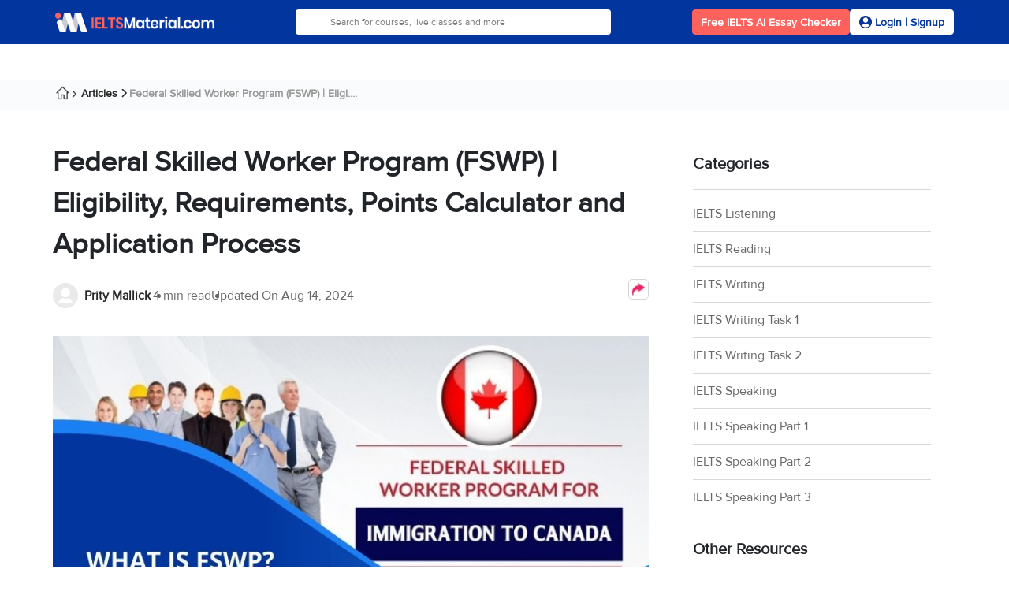

--- FILE ---
content_type: text/html; charset=UTF-8
request_url: https://ieltsmaterial.com/federal-skilled-worker-program-fswp-canada/
body_size: 19184
content:
<!DOCTYPE html>
<html lang="en-US">

<head>
    <meta charset="UTF-8">
    <meta http-equiv="X-UA-Compatible" content="IE=edge">
    <link rel="apple-touch-icon" href="https://ieltsmaterial.com/v2/images/version2/favicon-ielts.png">
    <meta name="viewport" content="width=device-width, initial-scale=1.0">
    <link rel="shortcut icon" type="image/x-icon" href="https://ieltsmaterial.com/v2/images/version2/favicon-ielts.png">
    <link rel="apple-touch-icon" href="https://ieltsmaterial.com/v2/images/version2/favicon-ielts.png">
    

    <!-- FreeStart Ads start -->
    <!-- PLACE THIS SECTION INSIDE OF YOUR HEAD TAGS -->
    <!-- Below is a recommended list of pre-connections, which allow the network to establish each connection quicker, speeding up response times and improving ad performance. -->
    <link rel="preconnect" href="https://a.pub.network/" crossorigin />
    <link rel="preconnect" href="https://b.pub.network/" crossorigin />
    <link rel="preconnect" href="https://c.pub.network/" crossorigin />
    <link rel="preconnect" href="https://d.pub.network/" crossorigin />
    <link rel="preconnect" href="https://c.amazon-adsystem.com" crossorigin />
    <link rel="preconnect" href="https://s.amazon-adsystem.com" crossorigin />
    <link rel="preconnect" href="https://btloader.com/" crossorigin />
    <link rel="preconnect" href="https://api.btloader.com/" crossorigin />
    <link rel="preconnect" href="https://cdn.confiant-integrations.net" crossorigin />
    <!-- Below is a link to a CSS file that accounts for Cumulative Layout Shift, a new Core Web Vitals subset that Google uses to help rank your site in search -->
    <!-- The file is intended to eliminate the layout shifts that are seen when ads load into the page. If you don't want to use this, simply remove this file -->
    <!-- To find out more about CLS, visit https://web.dev/vitals/ -->
    <link rel="stylesheet" href="https://a.pub.network/ieltsmaterial-com/cls.css">
    <!------------- End Free Start  --------------->


    <title>Federal Skilled Worker Program (FSWP) | Eligibility, Requirements, Points Calculator and Application Process | IELTSMaterial.com</title>
    <meta name="article:publisher" content="https://www.facebook.com/ieltsmaterial/">
<meta name="article:author" content="https://ieltsmaterial.com/author/prity-mallick/">
<meta name="robots" content="follow, index, max-snippet:-1, max-video-preview:-1, max-image-preview:large"/>
<meta name="author" content="Prity Mallick"/>
<meta property="og:locale" content="en_US"/>
<meta property="og:type" content="article"/>
<meta property="og:title" content="Federal Skilled Worker Program (FSWP) | Eligibility, Requirements, Points Calculator and Application Process | IELTSMaterial.com"/>
<meta property="og:url" content="https://ieltsmaterial.com/federal-skilled-worker-program-fswp-canada/"/>
<meta property="og:site_name" content="IELTSMaterial.com"/>
<meta property="og:description" content=""/>
<meta property="og:image" content="https://ieltsmaterial.com/wp-content/uploads/2021/08/WHAT-IS-FSWP.jpg"/>
<meta property="twitter:image" content="https://ieltsmaterial.com/wp-content/uploads/2021/08/WHAT-IS-FSWP.jpg"/>
<meta property="twitter:card" content="summary_large_image"/>
<meta property="twitter:site" content="@IeltsMaterial1"/>
<meta property="twitter:title" content="Federal Skilled Worker Program (FSWP) | Eligibility, Requirements, Points Calculator and Application Process | IELTSMaterial.com"/>
<meta property="twitter:description" content=""/>
<meta property="article:modified_time" content="2024-08-14 13:27:56"/>
<meta property="article:published_time" content="2021-09-04 00:00:14"/>
<meta name="csrf-param" content="_csrf-frontend">
<meta name="csrf-token" content="9W4VmSmtySP47DC11s7AeA11f39LElBjYBU4oSFpN5eaC2OpbMWkVYHbANyBnKJIQjwYETh6YRU2Yg7taiZF0A==">

<link rel="canonical" href="https://ieltsmaterial.com/federal-skilled-worker-program-fswp-canada/"/>
<link rel="preload" as="image" imagesrcset="https://ieltsmaterial.com/wp-content/uploads/2021/08/WHAT-IS-FSWP.jpg" href="https://ieltsmaterial.com/wp-content/uploads/2021/08/WHAT-IS-FSWP.jpg"/>
<link href="/v3/bootstrap/css/select2.min.css?v=1719378386" rel="stylesheet" defer>
<link href="/v3/css/site.module.css?v=1727241532" rel="stylesheet">
<link href="/v3/bootstrap/css/bootstrap.min.css?v=1717997166" rel="stylesheet">
<link href="/v3/bootstrap/css/intlTelInput.min.css?v=1717997166" rel="stylesheet" defer>
<link href="/v3/css/article.module.css?v=1743063282" rel="stylesheet">
<link href="/v3/css/share.css?v=1717997166" rel="stylesheet">
<link href="/assets/72f7006/build/css/intlTelInput.css?v=1729599728" rel="stylesheet">    <!-- Schema.org -->

            <script type="application/ld+json">{"@context":"http:\/\/schema.org","@type":"Article","headline":"Federal Skilled Worker Program (FSWP) | Eligibility, Requirements, Points Calculator and Application Process","image":"https:\/\/ieltsmaterial.com\/wp-content\/uploads\/2021\/08\/WHAT-IS-FSWP.jpg","datePublished":"2021-09-04 00:00:14","dateModified":"2024-08-14 13:27:56","description":"","wordcount":1113,"mainEntityOfPage":{"@type":"WebPage","@id":"https:\/\/ieltsmaterial.com\/federal-skilled-worker-program-fswp-canada\/"},"author":{"@type":"Person","name":"Prity Mallick","url":"https:\/\/ieltsmaterial.com\/author\/prity-mallick\/"},"publisher":{"@type":"Organization","name":"IELTSMaterial","url":"https:\/\/ieltsmaterial.com","sameAs":["https:\/\/www.facebook.com\/ieltsmaterial\/","https:\/\/twitter.com\/IeltsMaterial1"],"logo":{"@type":"ImageObject","url":"https:\/\/ieltsmaterial.com\/images\/theme\/ielts_material_logo.png"}}}</script><script type="application/ld+json">{"@context":"http:\/\/schema.org","@type":"FAQPage","mainEntity":[{"@type":"Question","name":"What is the difference between FSW points and CRS points?","acceptedAnswer":{"@type":"Answer","text":"There are two different types of point systems required to get PR in Canada. Under Express Entry, candidates for the Federal Skilled Workers Program are assessed on a scale of 100 points. The CRS, or Comprehensive Ranking System, is scored out of 1200 points (in the Express Entry pool).\r\n\r\nApplicants frequently get these two points mixed up. Learn the difference between FWS and CRS points to make things easier.\r\n\r\nApplicants registering for the Express Entry pool have their applications assessed using the CRS point system, which has a maximum of 1200 points. The skilled worker who applies for the FSW program receives a maximum score of 100 points. After qualifying in the FSW program (which uses FSW points), the candidate becomes eligible for Express Entry. In the Express Entry pool, they are ranked based on CRS points. A minimum score of 67 points out of 100 is necessary to qualify in the FSW. In the CRS points scoring system, a minimum score of 600 out of 1200 is necessary."}},{"@type":"Question","name":"How much time does the FSWP application take to process?","acceptedAnswer":{"@type":"Answer","text":"Generally, most of the applications are processed within 6 months or even less.\r\n"}},{"@type":"Question","name":"What is arranged employment under the FSWP program?\r\n","acceptedAnswer":{"@type":"Answer","text":"Arranged employment under the Federal Skilled Worker (FSW) Program implies you have a valid offer letter from a Canadian employer. A job offer helps you in two ways: first, it qualifies you for the FSWP, and second, it gives you points toward your overall CRS score."}},{"@type":"Question","name":"What is the minimum amount of settlement funds I need to demonstrate for Express Entry?","acceptedAnswer":{"@type":"Answer","text":"Under the Express Entry program, as a single individual, you must demonstrate 13,213 Canadian dollars as settlement funds. This amount increases with the number of dependents."}},{"@type":"Question","name":"How can I apply for the FSW program?","acceptedAnswer":{"@type":"Answer","text":"You must first create an Express Entry profile in order to apply for the FSW program. Then you may choose between using Sign-In Partner or GCKey to register. Following that, you will be able to select the Express Entry program type for which you wish to apply."}}]}</script>            <script>
                var ielts = {};
        ielts.config = {
            isLogin: false,
            previous_url: '',
            page_url: 'https://ieltsmaterial.com/federal-skilled-worker-program-fswp-canada/',
            platform: 'web',
        }
    </script>
    <!-- Schema.org END-->
    <!-- Google Tag Manager -->
    <script>
        (function(w, d, s, l, i) {
            w[l] = w[l] || [];
            w[l].push({
                'gtm.start': new Date().getTime(),
                event: 'gtm.js'
            });
            var f = d.getElementsByTagName(s)[0],
                j = d.createElement(s),
                dl = l != 'dataLayer' ? '&l=' + l : '';
            j.async = true;
            j.defer = true;
            j.src =
                'https://www.googletagmanager.com/gtm.js?id=' + i + dl;
            f.parentNode.insertBefore(j, f);
        })(window, document, 'script', 'dataLayer', 'GTM-P6ZHVJP');
    </script>
    <!-- End Google Tag Manager -->
    <!-- script for google double click ad -->
    <script>
        var googletag = googletag || {};
        googletag.cmd = googletag.cmd || [];
        // GPT slots
        var gptAdSlots = [];
        googletag.cmd.push(function() {
                        // Configure SRA
            googletag.pubads().enableSingleRequest();
            // Start ad fetching
            googletag.enableServices();
        });
    </script>
    <script async src='https://securepubads.g.doubleclick.net/tag/js/gpt.js'></script>
    
    <script data-cfasync="false" type="text/javascript">
        var freestar = freestar || {};
        freestar.queue = freestar.queue || [];
        freestar.config = freestar.config || {};
        freestar.config.enabled_slots = [];
        freestar.initCallback = function () { (freestar.config.enabled_slots.length === 0) ? freestar.initCallbackCalled = false : freestar.newAdSlots(freestar.config.enabled_slots) }
    </script>
    <script src="https://a.pub.network/ieltsmaterial-com/pubfig.min.js" data-cfasync="false" async></script>

    <!-- End script for google double click ad -->
</head>

<body data-category="Articles" data-subcategory="Federal Skilled Worker Program (FSWP) | Eligi....">
    <!-- Google Tag Manager (noscript) -->
    <noscript><iframe src="https://www.googletagmanager.com/ns.html?id=GTM-P6ZHVJP" height="0" width="0" style="display:none;visibility:hidden"></iframe></noscript>
    <!-- End Google Tag Manager (noscript) -->
        

<header class="ielts-header container-fluid p-0">
    <div class="ielts-header-top container">
        <div class="ielts-header-mobile">
            <span class="ieltsmaterialIcons hamburger-icon mobile_only"></span>
            <a aria-label="IELTS Logo" href="/" class="ielts-header-logo-link">
                <img class="ielts-header-logo" width="202" height="22" src="/v3/images/homepage/desktop/ielts_material_logo.png" alt="ielts-material">
            </a>
            <span class="ieltsmaterialIcons searchIcon mobile_only"></span>
        </div>
        <div class="ielts-search-bar">
            <form action="/search/">
                <input type="text" placeholder="Search for courses, live classes and more" class="ielts-search-input autoCompleteField" id="autoComplete1" tabindex="0" name="q" autocomplete="off">
            </form>
        </div>
        <div class="desktop_only">
            <div class="ielts-header-actions ">
                                    <button aria-label="Free IELTS AI Essay Checker" class="ielts-header-book-demo-btn essayCheckerRedirect" data-ctatext="Free IELTS AI Essay Checker" data-ctaposition="dynamic-cta-header-1">Free IELTS AI Essay Checker</button>
                                                    <button aria-label="Signup Now Button" class="ielts-login-signup-btn getLoginForm" data-ctatext="Signup Now" data-ctaposition="dynamic-cta-header-2">
                        <span class="ieltsmaterialIcons userIcon2"></span>
                        <span class="ielts-header-login-btn-txt">Login&nbsp;|&nbsp;Signup</span>
                    </button>
                            </div>
        </div>
    </div>
    <div class="secondaryHeader" id="secondary-header"></div>
</header>    <main id="blog-post">
        <div id="spin-wheel" class="spin-wheel" style="display:none;"></div>
                    <script type="application/ld+json">{"@context":"http:\/\/schema.org","@type":"BreadcrumbList","itemListElement":[{"@type":"ListItem","position":1,"item":{"@type":"WebPage","@id":"https:\/\/ieltsmaterial.com","name":"Home"}},{"@type":"ListItem","position":2,"item":{"@type":"WebPage","@id":"https:\/\/ieltsmaterial.com\/articles","name":"Articles"}},{"@type":"ListItem","position":3,"item":{"@type":"WebPage","@id":"https:\/\/ieltsmaterial.com\/federal-skilled-worker-program-fswp-canada","name":"Federal Skilled Worker Program (FSWP) | Eligi...."}}]}</script>            <nav class="breadCrumb">
                <div class="container">
                    <ul class="breadcrumb"><li><a class="homeIcon" href="/" title="Home"></a></li>
<li><a href="https://ieltsmaterial.com/articles" title="Articles">Articles</a></li>
<li class="active">Federal Skilled Worker Program (FSWP) | Eligi....</li>
</ul>                </div>
            </nav>
                        <div class="container">
    <div class="articleBody">
        <div class="row">
            <div class="col-md-8">
                <article>
                    <h1>Federal Skilled Worker Program (FSWP) | Eligibility, Requirements, Points Calculator and Application Process</h1>
                    <div class="updated-info d-flex flex-wrap">
                        <div class="updatedBy">
                            <img fetchpriority="high" src="/v3/images/defaultuser.webp" alt="Prity Mallick" width="32" height="32">
                            <a href="/author/prity-mallick/" title="Prity Mallick">Prity Mallick</a>
                        </div>
                                                    <div class="readTime">
                                <p>4 min read</p>
                            </div>
                                                <p class="lastUpdateOn">Updated On <time>Aug 14, 2024 </time></p>
                        <div class="news-shareButtonSection position-relative">
                            <button class="shareButton" onclick="toggleTooltip(event)" aria-label="shareButton">
                                <img height="26" width="26" alt="arrow" src="https://ieltsmaterial.com/v3/images/arrow.webp" style="z-index:-1" />
                            </button>
                            <div class="tooltipContainer position-absolute tooltipContainerV2">
                                <ul>
                                    <li class="d-flex justify-content-between align-items-center" onclick="copyLink('29')">
                                        <div class="d-flex align-items-center gap-3">
                                            <span class="copyIcon"></span>
                                            <input type="hidden" value="https://ieltsmaterial.com/federal-skilled-worker-program-fswp-canada/" id="29">
                                            <p id="copylink29">Copy link</p>
                                        </div>
                                        <div class="hide" id="hide29">
                                            <span class="ieltsmaterialIcons shareCheckIcon"></span>
                                        </div>
                                    </li>
                                    <li>
                                        <div class="d-flex align-items-center gap-3">
                                            <span class="whatsappIcon"></span>
                                            <a aria-label="Share Link" target="_blank" href="https://api.whatsapp.com/send?text=https://ieltsmaterial.com/federal-skilled-worker-program-fswp-canada/">
                                                <p>Share on Whatsapp</p>
                                            </a>
                                        </div>
                                    </li>
                                    <li>
                                        <div class="d-flex align-items-center gap-3 sendemail">
                                            <span class="emailShareIcon"></span>
                                            <a aria-label="Share Link" target="_blank" href="mailto:{to}?subject=Checkout this link for Articles&body=Hi,%0D%0A Hope you are doing well. Please go through the below link. It has a most important information for Articles.%0D%0A https://ieltsmaterial.com/federal-skilled-worker-program-fswp-canada/">
                                                <p>Share on Email</p>
                                            </a>
                                        </div>
                                    </li>
                                    <li>
                                        <div class="d-flex align-items-center gap-3">
                                            <span class="linkedinIcon"></span>
                                            <a aria-label="Share Link" target="_blank" href="https://www.linkedin.com/shareArticle?mini=true&url=https://ieltsmaterial.com/federal-skilled-worker-program-fswp-canada/">
                                                <p>Share on Linkedin</p>
                                            </a>
                                        </div>
                                    </li>
                                </ul>
                            </div>
                        </div>
                    </div>

                    
                    <div class="bannerImg">
                        <figure>
                            <img fetchpriority="high" src="https://ieltsmaterial.com/wp-content/uploads/2021/08/WHAT-IS-FSWP.jpg" alt="" width="756" height="393">
                        </figure>
                    </div>
                                                <div class="table-content-ctn">
        <h3 class="table-content-heading">
            <span>Table of Contents</span>
            <span class="ieltsmaterialIcons downArrowIcon"></span>
        </h3>
        <ul class="table-content">
                                <li><a target="_self" href="#So-What-is-FSWP" attr-id="So-What-is-FSWP" class="scrollh2">So, What is FSWP?</a></li>
                                <li><a target="_self" href="#Who-is-eligible-for-the-Federal-Skilled-Worker-Program" attr-id="Who-is-eligible-for-the-Federal-Skilled-Worker-Program" class="scrollh2">Who is eligible for the Federal Skilled Worker Program?</a></li>
                    </ul>
    </div>
                                        
<div class="ielts-cue-card-sixth">
    <div class="ielts-cue-card-sixth-absolute">
        <img class="lazyload" loading="lazy" src="/v3/images/homepage/desktop/ielts_material_logo.png" height="10" width="100" alt="ielts logo">
    </div>
    <div class="ielts-cue-card-sixth-relative">
        <img class="lazyload" loading="lazy" src="/v3/images/article/cta-assets/cta-3-img-mob.webp" alt="ielts img">
        <div class="ielts-cue-card-sixth-txt">
            <p class="ielts-cue-card-sixth-heading">Limited-Time Offer : Access a FREE 10-Day IELTS Study Plan!</p>
                            <button aria-label="Dynamic ATF" class="ielts-cue-card-sixth-btn getLeadForm" data-ctatext="Download Study Plan" data-ctaposition="dynamic-cta-atf" data-redirecturl="https://ieltsmaterial-content.s3.ap-south-1.amazonaws.com/material/speaking-study-plan.pdf" data-utmmedium="dynamic_cta_atf">
                    Download Study Plan                </button>
                    </div>
    </div>
</div>                    <section class="articleInfo">
                        <div id="tempRoot">
<p>If you are a skilled worker and planning to settle abroad, then FSW Canada is the right option for you.</p>
<p>Every year, Canada accepts thousands of skilled worker candidates.</p>
<h2 id="So-What-is-FSWP" class="scrollToh2CSS" name="So-What-is-FSWP">So, What is FSWP?</h2>
<p>The Federal Skilled Worker Program (FSWP) was established in 1967. On January 1, 2015, FSWP was replaced and became part of the Express Entry program. Therefore, one of the three options for Express Entry is the Federal Skilled Worker Program.</p>
<h3><strong>Express Entry</strong></h3>
<p>The <a title="Express Entry program Canada" href="https://ieltsmaterial.com/express-entry-program-canada/">Express Entry program</a> is for skilled individuals who want to settle in Canada on a permanent basis. It is an online application system that controls the applications of qualified applicants. Skilled employees can be classified into the following categories:</p>
<ul>
<li>Federal Skilled Worker Program</li>
<li>Federal Skilled Trades Program</li>
<li>Canadian Experience Class</li>
</ul>
<p>[do_widget id=custom_html-54]</p>
<h2 id="Who-is-eligible-for-the-Federal-Skilled-Worker-Program" class="scrollToh2CSS" name="Who-is-eligible-for-the-Federal-Skilled-Worker-Program"><strong>Who is eligible for the Federal Skilled Worker Program?</strong></h2>
<p>Skilled workers based on their education, work experience, proficiency of language and many more are invited to apply for permanent resident status.</p>
<h3><strong>FSW Requirements&nbsp;</strong></h3>
<p>When you register your application, your Express Entry profile is ranked, and your CRS scores are decided. The things that are required under this program are:</p>
<h4>Work Experience</h4>
<p>It is mandatory to have skilled work experience with professional, technical or managerial skills. These categories are also known as 0, A and B <a title="NOC Code job groups" href="https://www.canada.ca/en/immigration-refugees-citizenship/services/immigrate-canada/express-entry/eligibility/find-national-occupation-code.html" target="_blank" rel="nofollow noopener noreferrer">NOC Code job groups</a>.</p>
<h4>Education</h4>
<p>You need to show proof of education. It can be a certificate, diploma or degree.</p>
<h4>Language proficiency</h4>
<p>You must provide proof of language competency by completing a Canadian government-approved language test. The test consists of a language competency test in either English or French.</p>
<p>The approved language tests by the Canadian government are:</p>
<ul>
<li>IELTS (International English Language Testing System)</li>
<li>TEF (Test d&rsquo;Evaluation de Francais)</li>
<li>CELPIP (Canadian English Language Proficiency Index Program)</li>
</ul>
<h3><strong>Canada Federal Skilled Worker Program Occupations</strong></h3>
<p>There are a wide range of occupations that are considered skilled under this program. These categories are also known as 0, A and B NOC Code job groups.</p>
<ul>
<li>Skill Type 0 &ndash; Management Jobs (e.g. Trade Manager, Food Manager, Relationship Manager and many more)</li>
<li>Skill level A &ndash; Professional Jobs (e.g. Engineers, legal, construction occupations and many more.)</li>
<li>Skill Level B &ndash; Technical Jobs (e.g. Chef, plumber, salesperson and more.)</li>
</ul>
<h3>FSW Program Eligibility</h3>
<p>In order to qualify for the FSW program, an applicant must fulfil the following eligibility requirements.</p>
<table style="width: 100%;">
<tbody>
<tr>
<td><strong>Education</strong></td>
<td>High school diploma or equivalent in a Canadian or foreign educational institution.</td>
</tr>
<tr>
<td><strong>Work Experience</strong></td>
<td>Minimum 12 months of continuous, full-time skilled work experience. Completed within the 10 years before you apply for the FWS program.</td>
</tr>
<tr>
<td><strong>Language skills</strong></td>
<td>Must show proficiency in either English or French. Minimum of CLB (Canadian Language Benchmarks) level 7 on the test.</td>
</tr>
<tr>
<td><strong>Financial Support</strong></td>
<td>Proof of enough funds to support themselves or spouse and children to settle in Canada.</td>
</tr>
<tr>
<td><strong>Residence in Canada</strong></td>
<td>Must intend to live in Canada.</td>
</tr>
</tbody>
</table>
<h3><strong>Federal Skilled Worker Points</strong></h3>
<p>The Federal Skilled worker points is a 100 point system by which Canada decides whether or not you&rsquo;re eligible for the Express Entry pool. A minimum score of 67 out of 100 is needed to qualify in the FSW program. Therefore, if your score is less than 67, your profile will not be considered for the programme.</p>
<h4><strong>6 factors that contribute to FSW points are</strong></h4>
<p><strong>Education &ndash; maximum points 25</strong></p>
<p>Either you must have completed your education from a Canadian school and have a certificate, diploma, or degree, or you must have completed your education from a foreign school and have an ECA (Educational Credential Assessment) certificate, diploma, or degree.</p>
<p><strong><strong>Age &ndash; maximum points 12</strong></strong></p>
<table style="width: 100%; font-size: 16px;">
<tbody>
<tr>
<th style="text-align: center;"><strong>AGE</strong></th>
<th style="text-align: center;"><strong>POINTS</strong></th>
</tr>
<tr>
<td style="text-align: center;">18-35</td>
<td style="text-align: center;">12 points</td>
</tr>
<tr>
<td style="text-align: center;">36</td>
<td style="text-align: center;">11 points</td>
</tr>
<tr>
<td style="text-align: center;">37</td>
<td style="text-align: center;">10 points</td>
</tr>
<tr>
<td style="text-align: center;">38</td>
<td style="text-align: center;">9 points</td>
</tr>
<tr>
<td style="text-align: center;">39</td>
<td style="text-align: center;">8 points</td>
</tr>
<tr>
<td style="text-align: center;">40</td>
<td style="text-align: center;">7 points</td>
</tr>
<tr>
<td style="text-align: center;">41</td>
<td style="text-align: center;">6 points</td>
</tr>
<tr>
<td style="text-align: center;">42</td>
<td style="text-align: center;">5 points</td>
</tr>
<tr>
<td style="text-align: center;">43</td>
<td style="text-align: center;">4 points</td>
</tr>
<tr>
<td style="text-align: center;">44</td>
<td style="text-align: center;">3 points</td>
</tr>
<tr>
<td style="text-align: center;">45</td>
<td style="text-align: center;">2 points</td>
</tr>
<tr>
<td style="text-align: center;">46</td>
<td style="text-align: center;">1 points</td>
</tr>
<tr>
<td style="text-align: center;">47 or Older</td>
<td style="text-align: center;">0 points</td>
</tr>
</tbody>
</table>
<p><strong>Work experience &ndash; maximum points 15</strong></p>
<p>Your points depend upon the number of years you have spent doing a paid full-time job.</p>
<table style="width: 100%;">
<tbody>
<tr>
<th style="text-align: center;"><strong>Work Experience</strong></th>
<th style="text-align: center;"><strong>Points</strong></th>
</tr>
<tr>
<td style="text-align: center;">1 year</td>
<td style="text-align: center;">9 points</td>
</tr>
<tr>
<td style="text-align: center;">2-3 years</td>
<td style="text-align: center;">11 points</td>
</tr>
<tr>
<td style="text-align: center;">4-5 years</td>
<td style="text-align: center;">13 points</td>
</tr>
<tr>
<td style="text-align: center;">6 or more than 6 years</td>
<td style="text-align: center;">15 points</td>
</tr>
</tbody>
</table>
<p><strong><strong>Language proficiency &ndash; maximum points 28</strong></strong></p>
<p>In Canada, you must be able to communicate in either English or French. It will help you increase your FSW points as well as aid you in the job market if you understand both.</p>
<p>In order to check your English and French proficiency, the two types of systems are used. They are:</p>
<ul>
<li>Canadian Language Benchmarks (CLB) &ndash; For English</li>
<li>Niveaux de comp&eacute;tence linguistique canadiens (<a href="https://language.ca/ressourcesexpertise/niveaux-de-competence-linguistique-canadiens/" target="_blank" rel="nofollow noopener noreferrer">NCLC</a>) &ndash; For French</li>
</ul>
<p>In each of the four language categories, you must achieve a minimum score level of 7 in CLB or NCLC for one official language. In addition, you must achieve a minimum level of 5 in CLB or NCLC in all four language areas to receive points for the second language.</p>
<p><strong><strong>Adaptability &ndash; maximum points 10</strong></strong></p>
<p>Points under this depend on you and your spouse or common-law partner who will accompany you to Canada. The following are some of the things that can help you get these ten points:</p>
<ul>
<li>Your spouse or common-law partner&rsquo;s language level</li>
<li>History of your study records in Canada</li>
<li>Your spouse or common-law partner&rsquo;s study record in Canada</li>
<li>History of work</li>
<li>Your spouse or common-law partner&rsquo;s history of work</li>
<li>Relatives in Canada</li>
</ul>
<p><strong><strong>Arranged Employment &ndash; maximum points 10</strong></strong></p>
<p>You get points if you have a job offer for at least one year in Canada. If you want to get points under arranged employment, you must have a job before landing in Canada. The job will be considered valid when it is continuous, paid, full-time work, and not seasonal. Additionally, it should be listed in Skill Type 0 or Skill Type Level A or B.</p>
<p><strong>Note:</strong> This is a distinct point system from CRS (Comprehensive Ranking System) under the Express Entry profile.</p>
<h3>What kind of skilled employees does Canada require?</h3>
<p>The Federal Skilled Worker Program in Canada is available to a wide range of employees, including those with previous work experience. There are 347 types of occupations listed in the FSW program. Applicants must meet the qualifying standards to be considered for the Federal Skilled Worker Program in Canada.</p>
<p>Some occupations and their codes out of 347 types of FSW occupations are:</p>
<div class="table-responsive">
<table>
<tbody>
<tr>
<th style="text-align: center;"><strong>S.No.</strong></th>
<th style="text-align: center;"><strong>Code</strong></th>
<th style="text-align: center;"><strong>Occupation</strong></th>
</tr>
<tr>
<td style="text-align: center;">1</td>
<td style="text-align: center;">0011</td>
<td style="text-align: center;">Legislators</td>
</tr>
<tr>
<td style="text-align: center;">2</td>
<td style="text-align: center;">0714</td>
<td style="text-align: center;">Facility operation and maintenance managers</td>
</tr>
<tr>
<td style="text-align: center;">3</td>
<td style="text-align: center;">1212</td>
<td style="text-align: center;">Supervisors, finance and insurance office workers</td>
</tr>
<tr>
<td style="text-align: center;">4</td>
<td style="text-align: center;">2175</td>
<td style="text-align: center;">Web designers and developers</td>
</tr>
<tr>
<td style="text-align: center;">5</td>
<td style="text-align: center;">3211</td>
<td style="text-align: center;">Medical laboratory technologists</td>
</tr>
<tr>
<td style="text-align: center;">6</td>
<td style="text-align: center;">4166</td>
<td style="text-align: center;">Education policy researchers, consultants and program officers</td>
</tr>
<tr>
<td style="text-align: center;">7</td>
<td style="text-align: center;">5121</td>
<td style="text-align: center;">Authors and writers</td>
</tr>
<tr>
<td style="text-align: center;">8</td>
<td style="text-align: center;">6222</td>
<td style="text-align: center;">Retail and wholesale buyers</td>
</tr>
<tr>
<td style="text-align: center;">9</td>
<td style="text-align: center;">7303</td>
<td style="text-align: center;">Supervisors, printing and related occupations</td>
</tr>
<tr>
<td style="text-align: center;">10</td>
<td style="text-align: center;">9217</td>
<td style="text-align: center;">Supervisors, textile, fabric, fur and leather products processing and manufacturing</td>
</tr>
</tbody>
</table>
</div>
<div class="instructionDiv"><strong>Also Check:</strong></p>
<ul>
<li><a href="https://ieltsmaterial.com/federal-skilled-trades-program-fstp-canada/" target="_blank" rel="noopener noreferrer">FSTP</a></li>
<li><a href="https://ieltsmaterial.com/canadian-experience-class-cec/" target="_blank" rel="noopener noreferrer">CEC</a></li>
<li><a href="https://ieltsmaterial.com/comparision-between-fswp-fstp-and-cec/" target="_blank" rel="noopener noreferrer">Comparison b/w FSWP, FSTP &amp; CEC</a></li>
</ul>
</div>
</div>
                    </section>
                    

<section class="faq_section">
    <h2>Frequently Asked Questions</h2>
    <div class="faqDiv">
        
            

            <div>
                <p class="faq_question">What is the difference between FSW points and CRS points?</p>
                <div class="faq_answer">There are two different types of point systems required to get PR in Canada. Under Express Entry, candidates for the Federal Skilled Workers Program are assessed on a scale of 100 points. The CRS, or Comprehensive Ranking System, is scored out of 1200 points (in the Express Entry pool).

Applicants frequently get these two points mixed up. Learn the difference between FWS and CRS points to make things easier.

Applicants registering for the Express Entry pool have their applications assessed using the CRS point system, which has a maximum of 1200 points. The skilled worker who applies for the FSW program receives a maximum score of 100 points. After qualifying in the FSW program (which uses FSW points), the candidate becomes eligible for Express Entry. In the Express Entry pool, they are ranked based on CRS points. A minimum score of 67 points out of 100 is necessary to qualify in the FSW. In the CRS points scoring system, a minimum score of 600 out of 1200 is necessary.</div>
            </div>
        
            

            <div>
                <p class="faq_question">How much time does the FSWP application take to process?</p>
                <div class="faq_answer">Generally, most of the applications are processed within 6 months or even less.
</div>
            </div>
        
            

            <div>
                <p class="faq_question">What is arranged employment under the FSWP program?
</p>
                <div class="faq_answer">Arranged employment under the Federal Skilled Worker (FSW) Program implies you have a valid offer letter from a Canadian employer. A job offer helps you in two ways: first, it qualifies you for the FSWP, and second, it gives you points toward your overall CRS score.</div>
            </div>
        
            

            <div>
                <p class="faq_question">What is the minimum amount of settlement funds I need to demonstrate for Express Entry?</p>
                <div class="faq_answer">Under the Express Entry program, as a single individual, you must demonstrate 13,213 Canadian dollars as settlement funds. This amount increases with the number of dependents.</div>
            </div>
        
            

            <div>
                <p class="faq_question">How can I apply for the FSW program?</p>
                <div class="faq_answer">You must first create an Express Entry profile in order to apply for the FSW program. Then you may choose between using Sign-In Partner or GCKey to register. Following that, you will be able to select the Express Entry program type for which you wish to apply.</div>
            </div>
            </div>
</section>


                </article>
                <section class="pratciceTestOption">
    <h2>Explore IELTS related articles</h2>
    <div class="row">

                                        <div class="questionType mcq">
                <a href="https://ieltsmaterial.com/ielts-band-score/">IELTS Band Scores<i class="ieltsmaterialIcons redirectIcon"></i></a>
            </div>
                                <div class="questionType trueFalse">
                <a href="https://ieltsmaterial.com/ielts-practice-tests/">IELTS Online Mock Tests<i class="ieltsmaterialIcons redirectIcon"></i></a>
            </div>
                                <div class="questionType sentence">
                <a href="https://ieltsmaterial.com/ielts-to-clb-calculator/">CLB Calculator<i class="ieltsmaterialIcons redirectIcon"></i></a>
            </div>
                                <div class="questionType yesNo">
                <a href="https://ieltsmaterial.com/ielts-exam-preparation-tips/">IELTS Preparation Tips<i class="ieltsmaterialIcons redirectIcon"></i></a>
            </div>
                                <div class="questionType summary">
                <a href="https://ieltsmaterial.com/ielts-general-training/">IELTS General Training<i class="ieltsmaterialIcons redirectIcon"></i></a>
            </div>
                                <div class="questionType completeTable">
                <a href="https://ieltsmaterial.com/ielts-academic/">IELTS Academic<i class="ieltsmaterialIcons redirectIcon"></i></a>
            </div>
            </div>
</section>
                <div class="ielts-cue-card-seventh">
    <div class="ielts-cue-card-sixth-absolute">
        <img src="/v3/images/homepage/desktop/ielts_material_logo.png" height="10" width="100" alt="ielts logo">
    </div>
    <div class="ielts-cue-card-sixth-relative">
        <img src="/v3/images/article/cta-assets/cta-2-img-mob.webp" alt="ielts img" class="btf-girl-img">
        <div class="ielts-cue-card-sixth-txt">
            <p class="ielts-cue-card-sixth-heading">Start Preparing for IELTS: Get Your 10-Day Study Plan Today!</p>
                            <button aria-label="Dynamic ATF" class="ielts-cue-card-sixth-btn getLeadForm" data-ctatext="Download Study Plan" data-ctaposition="dynamic-cta-btf" data-redirecturl="https://ieltsmaterial-content.s3.ap-south-1.amazonaws.com/material/writing-study-plan.pdf" data-utmmedium="dynamic_cta_btf">
                    Download Study Plan                </button>
            
        </div>
    </div>
</div>                <div class="removeFixedSidebar">
                    <!-- Do not Delete this -->
                </div>
            </div>
            <div class="col-md-4">
                
<aside>
    <div class="sideBarImportantLinks">
        <h2>Categories</h2>
        <div class="importantLinkList">
                            <div class="importantLinkDiv d-flex flex-wrap">

                    <!--                         <div class="importantLinkImg">
                            <img src="/images/theme/category/listening.webp" alt="IELTS Listening">
                        </div>
                     -->

                    <div class="importantLinkText">
                        <a href="https://ieltsmaterial.com/ielts-listening/" title="IELTS Listening">IELTS Listening</a>
                    </div>
                </div>
                            <div class="importantLinkDiv d-flex flex-wrap">

                    <!--                         <div class="importantLinkImg">
                            <img src="/images/theme/category/reading.webp" alt="IELTS Reading">
                        </div>
                     -->

                    <div class="importantLinkText">
                        <a href="https://ieltsmaterial.com/reading/" title="IELTS Reading">IELTS Reading</a>
                    </div>
                </div>
                            <div class="importantLinkDiv d-flex flex-wrap">

                    <!--                         <div class="importantLinkImg">
                            <img src="/images/theme/category/writing.webp" alt="IELTS Writing">
                        </div>
                     -->

                    <div class="importantLinkText">
                        <a href="https://ieltsmaterial.com/writing/" title="IELTS Writing">IELTS Writing</a>
                    </div>
                </div>
                            <div class="importantLinkDiv d-flex flex-wrap">

                    <!--                         <div class="importantLinkImg">
                            <img src="/images/theme/category/writing-task-1.webp" alt="IELTS Writing Task 1">
                        </div>
                     -->

                    <div class="importantLinkText">
                        <a href="https://ieltsmaterial.com/writing/writing-task-1/" title="IELTS Writing Task 1">IELTS Writing Task 1</a>
                    </div>
                </div>
                            <div class="importantLinkDiv d-flex flex-wrap">

                    <!--                         <div class="importantLinkImg">
                            <img src="/images/theme/category/writing-task-2.webp" alt="IELTS Writing Task 2">
                        </div>
                     -->

                    <div class="importantLinkText">
                        <a href="https://ieltsmaterial.com/writing/writing-task-2/" title="IELTS Writing Task 2">IELTS Writing Task 2</a>
                    </div>
                </div>
                            <div class="importantLinkDiv d-flex flex-wrap">

                    <!--                         <div class="importantLinkImg">
                            <img src="/images/theme/category/speaking.webp" alt="IELTS Speaking">
                        </div>
                     -->

                    <div class="importantLinkText">
                        <a href="https://ieltsmaterial.com/speaking/" title="IELTS Speaking">IELTS Speaking</a>
                    </div>
                </div>
                            <div class="importantLinkDiv d-flex flex-wrap">

                    <!--                         <div class="importantLinkImg">
                            <img src="/images/theme/category/ielts-speaking-part-1.webp" alt="IELTS Speaking Part 1">
                        </div>
                     -->

                    <div class="importantLinkText">
                        <a href="https://ieltsmaterial.com/speaking/ielts-speaking-part-1/" title="IELTS Speaking Part 1">IELTS Speaking Part 1</a>
                    </div>
                </div>
                            <div class="importantLinkDiv d-flex flex-wrap">

                    <!--                         <div class="importantLinkImg">
                            <img src="/images/theme/category/ielts-speaking-part-2.webp" alt="IELTS Speaking Part 2">
                        </div>
                     -->

                    <div class="importantLinkText">
                        <a href="https://ieltsmaterial.com/speaking/ielts-speaking-part-2/" title="IELTS Speaking Part 2">IELTS Speaking Part 2</a>
                    </div>
                </div>
                            <div class="importantLinkDiv d-flex flex-wrap">

                    <!--                         <div class="importantLinkImg">
                            <img src="/images/theme/category/ielts-speaking-part-3.webp" alt="IELTS Speaking Part 3">
                        </div>
                     -->

                    <div class="importantLinkText">
                        <a href="https://ieltsmaterial.com/speaking/ielts-speaking-part-3/" title="IELTS Speaking Part 3">IELTS Speaking Part 3</a>
                    </div>
                </div>
                    </div>
    </div>
</aside>                
<aside>
    <div class="sideBarImportantLinks">
        <h2>Other Resources</h2>
        <div class="importantLinkList">
                            <div class="importantLinkDiv d-flex flex-wrap">

                    <!--  -->

                    <div class="importantLinkText">
                        <a href="https://ieltsmaterial.com/ielts-band-score/" title="IELTS Band Score">IELTS Band Score</a>
                    </div>
                </div>
                            <div class="importantLinkDiv d-flex flex-wrap">

                    <!--  -->

                    <div class="importantLinkText">
                        <a href="https://ieltsmaterial.com/ielts-registration/" title="IELTS Registration">IELTS Registration</a>
                    </div>
                </div>
                            <div class="importantLinkDiv d-flex flex-wrap">

                    <!--  -->

                    <div class="importantLinkText">
                        <a href="https://ieltsmaterial.com/ielts-practice-tests/" title="IELTS Practice Tests">IELTS Practice Tests</a>
                    </div>
                </div>
                            <div class="importantLinkDiv d-flex flex-wrap">

                    <!--  -->

                    <div class="importantLinkText">
                        <a href="https://ieltsmaterial.com/ielts-books/" title="IELTS Books">IELTS Books</a>
                    </div>
                </div>
                            <div class="importantLinkDiv d-flex flex-wrap">

                    <!--  -->

                    <div class="importantLinkText">
                        <a href="https://ieltsmaterial.com/ielts-exam-preparation-tips/" title="IELTS Preparation Tips">IELTS Preparation Tips</a>
                    </div>
                </div>
                            <div class="importantLinkDiv d-flex flex-wrap">

                    <!--  -->

                    <div class="importantLinkText">
                        <a href="https://ieltsmaterial.com/ielts-vocabulary/" title="IELTS Vocabulary">IELTS Vocabulary</a>
                    </div>
                </div>
                            <div class="importantLinkDiv d-flex flex-wrap">

                    <!--  -->

                    <div class="importantLinkText">
                        <a href="https://ieltsmaterial.com/ielts-grammar/" title="IELTS Grammar">IELTS Grammar</a>
                    </div>
                </div>
                            <div class="importantLinkDiv d-flex flex-wrap">

                    <!--  -->

                    <div class="importantLinkText">
                        <a href="https://ieltsmaterial.com/stories/" title="IELTS Web Stories">IELTS Web Stories</a>
                    </div>
                </div>
                    </div>
    </div>
</aside>                <aside>
    <div class="sidebarWidget sidebarWidgetOutside formalSidebarWidget">
                    <figure class="desktop_only">
                <div class='lazy-ad' data-slot='0' data-freestar-ad='__336x600' id='ieltsmaterial-com_siderail_right_atf' style='text-align: center;'><script data-cfasync='false' type='text/javascript'>freestar.config.enabled_slots.push({ placementName: 'ieltsmaterial-com_siderail_right_atf', slotId: 'ieltsmaterial-com_siderail_right_atf' });</script></div>            </figure>
                    </div>
    <div class="sidebarWidgetDiv">
        <div class="sidebarWidget">
                        <figure class="desktop_only">
                <div class='lazy-ad' data-slot='1' data-freestar-ad='__336x600' id='ieltsmaterial-com_siderail_right_sticky' style='text-align: center;'><script data-cfasync='false' type='text/javascript'>freestar.config.enabled_slots.push({ placementName: 'ieltsmaterial-com_siderail_right_sticky', slotId: 'ieltsmaterial-com_siderail_right_sticky' });</script></div>            </figure>
                                </div>
        <div class="sidebarWidget">
            
            <button class="getLeadForm js-open-signup-form" data-ctatext="Book a free demo ad" data-ctaposition="dynamic-cta-side-ad-image-1" rel="nofollow">
                <img class="lazyload" loading="lazy" height="250" width="300" src="/v3/images/ielts-1-on-1.webp" alt="Ads Card">
            </button>

        </div>
    </div>
</aside>            </div>
        </div>
        <div class="authorBox">
            <div class="d-flex flex-wrap">
                <div class="authorImg">
                    <img src="/v3/images/defaultuser.webp" alt="Prity Mallick" width="186" height="186">
                </div>
                <div class="authorInfo ">
                    <h2 class="authorName">Prity Mallick</h2>
                    <p class="authorDesignation">Prity Mallick is an experienced IELTS trainer with over 5 years of assisting students to achieve their desired band scores. On her journey, she has mentored many students in all aspects of the IELTS exam. With a passion for teaching, she is focusing on developing high-end content to empower individuals to score a higher band in IELTS by developing their language proficiency and confidence.</p>
                    <div class="aboutInfoSection">
                                                                    </div>
                </div>
            </div>
        </div>

                    <section class="articleListSection">
                <h2>Explore other IELTS Articles</h2>
                <div class="row">
                                            <div class="articleInfoDiv">
                            <img class="lazyload" loading="lazy" src="https://ieltsmaterial-content.s3.ap-south-1.amazonaws.com/blogContent/blogContent/ielts/blog/banner-images//ielts_garbage-in-garbage-out-reading-answers_1768386422.webp" alt="Garbage In, Garbage Out – IELTS Reading Answers" width="263" height="137">
                            <div class="articleInfoText">
                                <a aria-label="Post Link" href="https://ieltsmaterial.com/garbage-in-garbage-out-reading-answers/" class="articleHeading">Garbage In, Garbage Out – IELTS Reading Answers</a>
                                <p>Nehasri Ravishenbagam</p>
                            </div>
                        </div>
                                            <div class="articleInfoDiv">
                            <img class="lazyload" loading="lazy" src="https://ieltsmaterial-content.s3.ap-south-1.amazonaws.com/blogContent/blogContent/ielts/blog/banner-images//ielts_air-rage-reading-answers_1768212773.webp" alt="Air Rage - IELTS Reading Answers" width="263" height="137">
                            <div class="articleInfoText">
                                <a aria-label="Post Link" href="https://ieltsmaterial.com/air-rage-reading-answers/" class="articleHeading">Air Rage - IELTS Reading Answers</a>
                                <p>Nehasri Ravishenbagam</p>
                            </div>
                        </div>
                                            <div class="articleInfoDiv">
                            <img class="lazyload" loading="lazy" src="https://ieltsmaterial-content.s3.ap-south-1.amazonaws.com/blogContent/blogContent/ielts/blog/banner-images//ielts_idiom-better-late-than-never_1768211767.webp" alt="Better Late Than Never - Idiom of the Day for IELTS Speaking & Writing" width="263" height="137">
                            <div class="articleInfoText">
                                <a aria-label="Post Link" href="https://ieltsmaterial.com/idiom-better-late-than-never/" class="articleHeading">Better Late Than Never - Idiom of the Day for IELTS Speaking & Writing</a>
                                <p>Prity Mallick</p>
                            </div>
                        </div>
                                            <div class="articleInfoDiv">
                            <img class="lazyload" loading="lazy" src="https://ieltsmaterial-content.s3.ap-south-1.amazonaws.com/blogContent/blogContent/ielts/blog/banner-images//ielts_word-adamant_1768211042.webp" alt="Adamant - Word of the Day for IELTS Speaking & Writing" width="263" height="137">
                            <div class="articleInfoText">
                                <a aria-label="Post Link" href="https://ieltsmaterial.com/word-adamant/" class="articleHeading">Adamant - Word of the Day for IELTS Speaking & Writing</a>
                                <p>Haniya Yashfeen</p>
                            </div>
                        </div>
                                    </div>
                <div class="row" style="float:right;">
                    <a aria-label="View All" href="/tag/ielts-articles/">View All &nbsp;</a>
                    <span><img class="lazyload" loading="lazy" src="../../v3/images/arrow_1.webp" alt="View All" width="68" height="8"></span>
                </div>
            </section>
        
        <section class="commentsContainer">
            <h3 id="post">Post your Comments</h3>
            <div class="commentSection">
                <div class="comment-response"></div>
                <div id="commentFormCtn" class="commentFormDiv" data-article-id="4867"></div>
                            </div>
        </section>

        
                    <section class="articleListSection">
                <h2>Recent Articles</h2>
                <div class="row">
                                            <div class="articleInfoDiv">
                            <img class="lazyload" loading="lazy" src="https://ieltsmaterial-content.s3.ap-south-1.amazonaws.com/blogContent/blogContent/ielts/blog/banner-images//ielts_best-usa-universities-accepting-ielts-band-score-7-for-ms-in-computer-science_1739516313.webp" alt="Best USA Universities Accepting IELTS Score 7 for MS in Computer Science" alt="" width="263" height="137">
                            <div class="articleInfoText">
                                <a aria-label="Post Link" href="https://ieltsmaterial.com/best-usa-universities-accepting-ielts-score-7-for-ms-in-computer-science/" class="articleHeading">Best USA Universities Accepting IELTS Score 7 for MS in Computer Science</a>
                                <p>Nehasri Ravishenbagam</p>
                            </div>
                        </div>
                                            <div class="articleInfoDiv">
                            <img class="lazyload" loading="lazy" src="https://ieltsmaterial.com/wp-content/uploads/2021/07/Flow-Chart-Questions-in-IELTS-Listening.webp" alt="IELTS Listening Flow Chart Questions: Tips, Strategies and Practice Tests" alt="" width="263" height="137">
                            <div class="articleInfoText">
                                <a aria-label="Post Link" href="https://ieltsmaterial.com/solve-flow-chart-in-ielts-listening/" class="articleHeading">IELTS Listening Flow Chart Questions: Tips, Strategies and Practice Tests</a>
                                <p>Kasturika Samanta</p>
                            </div>
                        </div>
                                            <div class="articleInfoDiv">
                            <img class="lazyload" loading="lazy" src="https://ieltsmaterial.com/wp-content/uploads/2023/09/6-4.jpg" alt="Top 11 IELTS Vocabulary Books" alt="" width="263" height="137">
                            <div class="articleInfoText">
                                <a aria-label="Post Link" href="https://ieltsmaterial.com/best-ielts-vocabulary-books/" class="articleHeading">Top 11 IELTS Vocabulary Books</a>
                                <p>Nehasri Ravishenbagam</p>
                            </div>
                        </div>
                                            <div class="articleInfoDiv">
                            <img class="lazyload" loading="lazy" src="https://ieltsmaterial-content.s3.ap-south-1.amazonaws.com/blogContent/blogContent/ielts/blog/banner-images//ielts_how-many-times-can-you-take-ielts-exam_1738233003.webp" alt="How Many Times Can You Take IELTS Exam?" alt="" width="263" height="137">
                            <div class="articleInfoText">
                                <a aria-label="Post Link" href="https://ieltsmaterial.com/how-many-times-can-you-take-ielts-exam/" class="articleHeading">How Many Times Can You Take IELTS Exam?</a>
                                <p>Haniya Yashfeen</p>
                            </div>
                        </div>
                                    </div>
            </section>
            </div>
</div>

<!--     <div class="popupCard">
    <div class="d-flex flex-wrap">
        <i class="ieltsmaterialIcons closeCardPopup"></i>
        <div class="popupCardImg getLeadForm js-open-signup-form" data-ctatext="Book a free demo" data-ctaposition="dynamic-cta-footer-popup-2">
                            <img src="/v2/images/version2/ielts-1-on-1-ad.png" height="250" width="300" alt="Ad">
                    </div>
        <div class="popupCardInfo">
            <h2>IELTSMaterial Master Program </h2>
            <p class="popupSubtitle desktop_only">1:1 Live Training with Band 9 Teachers</p>
            <div class="usersRating">
                <p><i class="ieltsmaterialIcons fullStar"></i>
                    <i class="ieltsmaterialIcons fullStar"></i>
                    <i class="ieltsmaterialIcons fullStar"></i>
                    <i class="ieltsmaterialIcons fullStar"></i>
                    <i class="ieltsmaterialIcons fullStar"></i>
                </p>
                <p><span>4.9</span> (&nbsp;3452 Reviews&nbsp;)</p>
            </div>
            <div class="buyNowOPtion getDemoBookingForm" data-ctatext="Book a free demo" data-ctaposition="dynamic-cta-footer-popup-1">
                                    <a class="cta_button buyNow" href="javascript:void(0)" rel="nofollow noopener noreferrer">
                        Book a Free Demo                    </a>
                            </div>
        </div>
    </div>
</div> -->    </main>
            <link rel="preload" href="/v3/images/homepage/desktop/our-offices-bg.webp" as="image">
<div class="ielts-location  p-0">
    <section class="ourOffices lazyLoadImg desktop_only">
        <div class="container">
            <div class="row">
                <div class="col-md-6 locationTab">
                    <h2>Our Offices</h2>
                    <ul class="locationTabCities">
                        <li><input data-city="bengaluru" name="location" id="locationBengaluru" type="radio" checked><label for="locationBengaluru">Bengaluru</label></li><li><input data-city="gurgaon city scape" name="location" id="locationGurgaon City Scape" type="radio" ><label for="locationGurgaon City Scape">Gurgaon City Scape</label></li><li><input data-city="kolkata" name="location" id="locationKolkata" type="radio" ><label for="locationKolkata">Kolkata</label></li><li><input data-city="chennai" name="location" id="locationChennai" type="radio" ><label for="locationChennai">Chennai</label></li><li><input data-city="hyderabad" name="location" id="locationHyderabad" type="radio" ><label for="locationHyderabad">Hyderabad</label></li><li><input data-city="mumbai" name="location" id="locationMumbai" type="radio" ><label for="locationMumbai">Mumbai</label></li>                    </ul>
                    <div class="selectedCityArea">
                        <div class="cityLocationAddress" data-city="bengaluru"><h3>Bengaluru</h3><div class="row"><div class="col-md-6">Girnarsoft Education Services Pvt.Ltd.(GMU) Pride Hulkul,6th floor,601,116,Lalbagh Main Road,Bengaluru-560027</div><div class="col-md-6"><div class="locationPhone"><span class="ieltsmaterialIcons phoneGrayIcon"></span><span><a aria-label="phone" href="tel:+91-8512093920">+91-8512093920</a></span></div><div class="locationEmail"><span class="ieltsmaterialIcons emailGrayIcon"></span><span><a aria-label="email" href="mailto:admin@ieltsmaterial.in">admin@ieltsmaterial.in</a></span></div></div></div></div><div class="cityLocationAddress" data-city="gurgaon city scape"><h3>Gurgaon City Scape</h3><div class="row"><div class="col-md-6">Capital The City Scape 4TH Floor Sector 66 Gurgaon - 122018</div><div class="col-md-6"><div class="locationPhone"><span class="ieltsmaterialIcons phoneGrayIcon"></span><span><a aria-label="phone" href="tel:+91-8512093920">+91-8512093920</a></span></div><div class="locationEmail"><span class="ieltsmaterialIcons emailGrayIcon"></span><span><a aria-label="email" href="mailto:admin@ieltsmaterial.in">admin@ieltsmaterial.in</a></span></div></div></div></div><div class="cityLocationAddress" data-city="kolkata"><h3>Kolkata</h3><div class="row"><div class="col-md-6">Godrej Genesis 15th floor 1509 Salt lake Sector 5 Kolkata - 700091</div><div class="col-md-6"><div class="locationPhone"><span class="ieltsmaterialIcons phoneGrayIcon"></span><span><a aria-label="phone" href="tel:+91-8512093920">+91-8512093920</a></span></div><div class="locationEmail"><span class="ieltsmaterialIcons emailGrayIcon"></span><span><a aria-label="email" href="mailto:admin@ieltsmaterial.in">admin@ieltsmaterial.in</a></span></div></div></div></div><div class="cityLocationAddress" data-city="chennai"><h3>Chennai</h3><div class="row"><div class="col-md-6">The Executive Zone Shakti Tower 1, 766 Anna Salai Thousand Lights Chennai - 600002</div><div class="col-md-6"><div class="locationPhone"><span class="ieltsmaterialIcons phoneGrayIcon"></span><span><a aria-label="phone" href="tel:+91-8512093920">+91-8512093920</a></span></div><div class="locationEmail"><span class="ieltsmaterialIcons emailGrayIcon"></span><span><a aria-label="email" href="mailto:admin@ieltsmaterial.in">admin@ieltsmaterial.in</a></span></div></div></div></div><div class="cityLocationAddress" data-city="hyderabad"><h3>Hyderabad</h3><div class="row"><div class="col-md-6">GirnarSoft Education Services Pvt. Ltd (College Dhekho)Dega Towers, My Branch office Space, 2nd Floor,Raj Bhavan Rd, Raj Bhavan Quarters Colony, Somajiguda, Hyderabad, Telangana 500082</div><div class="col-md-6"><div class="locationPhone"><span class="ieltsmaterialIcons phoneGrayIcon"></span><span><a aria-label="phone" href="tel:+91-8512093920">+91-8512093920</a></span></div><div class="locationEmail"><span class="ieltsmaterialIcons emailGrayIcon"></span><span><a aria-label="email" href="mailto:admin@ieltsmaterial.in">admin@ieltsmaterial.in</a></span></div></div></div></div><div class="cityLocationAddress" data-city="mumbai"><h3>Mumbai</h3><div class="row"><div class="col-md-6">Kaledonia, 1st Floor, Sahar Rd, Andheri East, Mumbai, Maharashtra - 400069</div><div class="col-md-6"><div class="locationPhone"><span class="ieltsmaterialIcons phoneGrayIcon"></span><span><a aria-label="phone" href="tel:+91-8512093920">+91-8512093920</a></span></div><div class="locationEmail"><span class="ieltsmaterialIcons emailGrayIcon"></span><span><a aria-label="email" href="mailto:admin@ieltsmaterial.in">admin@ieltsmaterial.in</a></span></div></div></div></div>                    </div>
                </div>
                <div class="col-md-6 mapTab">
                    <div class="selectedCityMap" data-city="bengaluru"><iframe title="Bengaluru"  src="https://www.google.com/maps/embed?pb=!1m18!1m12!1m3!1d3888.213642997489!2d77.58372232556438!3d12.958176737355979!2m3!1f0!2f0!3f0!3m2!1i1024!2i768!4f13.1!3m3!1m2!1s0x3bae15dd6eef4d11%3A0xf1841d3838bbd407!2sPride%20Hulkul!5e0!3m2!1sen!2sin!4v1736248264730!5m2!1sen!2sin" width="600"  style="border:0; height:100%" allowfullscreen="" loading="lazy" referrerpolicy="no-referrer-when-downgrade"></iframe></div><div class="selectedCityMap" data-city="gurgaon city scape"><iframe title="Gurgaon City Scape"  src="https://www.google.com/maps/embed?pb=!1m18!1m12!1m3!1d3509.520630370655!2d77.05715327544958!3d28.403543275790565!2m3!1f0!2f0!3f0!3m2!1i1024!2i768!4f13.1!3m3!1m2!1s0x390d230e99156f19%3A0xc6388a4dabff3d4e!2sCapital%20Cityscape!5e0!3m2!1sen!2sin!4v1689153611573!5m2!1sen!2sin" width="600"  style="border:0; height:100%" allowfullscreen="" loading="lazy" referrerpolicy="no-referrer-when-downgrade"></iframe></div><div class="selectedCityMap" data-city="kolkata"><iframe title="Kolkata"  src="https://www.google.com/maps/embed?pb=!1m18!1m12!1m3!1d3684.161280582362!2d88.43122557525557!3d22.573070479491363!2m3!1f0!2f0!3f0!3m2!1i1024!2i768!4f13.1!3m3!1m2!1s0x3a02754101008535%3A0xe5a40f5bdaad26f8!2sGodrej%20Genesis!5e0!3m2!1sen!2sin!4v1689152668071!5m2!1sen!2sin" width="600"  style="border:0; height:100%" allowfullscreen="" loading="lazy" referrerpolicy="no-referrer-when-downgrade"></iframe></div><div class="selectedCityMap" data-city="chennai"><iframe title="Chennai"  src="https://www.google.com/maps/embed?pb=!1m18!1m12!1m3!1d3886.592478733046!2d80.2569553750306!3d13.061591887262086!2m3!1f0!2f0!3f0!3m2!1i1024!2i768!4f13.1!3m3!1m2!1s0x3a52674ac3090af1%3A0xcfb04f6b57c6be97!2sIELTSMaterial.com%20%7C%20IELTS%20Coaching%20%7C%20Canada%20Immigration%20Consultants!5e0!3m2!1sen!2sin!4v1689152519160!5m2!1sen!2sin" width="600"  style="border:0; height:100%" allowfullscreen="" loading="lazy" referrerpolicy="no-referrer-when-downgrade"></iframe></div><div class="selectedCityMap" data-city="hyderabad"><iframe title="Hyderabad"  src="https://www.google.com/maps/embed?pb=!1m18!1m12!1m3!1d3806.7706973212453!2d78.4599641!3d17.4227886!2m3!1f0!2f0!3f0!3m2!1i1024!2i768!4f13.1!3m3!1m2!1s0x3bcb974c5ad8a665%3A0xaaa05dd6bc493b02!2sDega%20Towers%2C%20Raj%20Bhavan%20Rd%2C%20Raj%20Bhavan%20Quarters%20Colony%2C%20Somajiguda%2C%20Hyderabad%2C%20Telangana%20500082!5e0!3m2!1sen!2sin!4v1729146659038!5m2!1sen!2sin" width="600"  style="border:0; height:100%" allowfullscreen="" loading="lazy" referrerpolicy="no-referrer-when-downgrade"></iframe></div><div class="selectedCityMap" data-city="mumbai"><iframe title="Mumbai"  src="https://www.google.com/maps/embed?pb=!1m14!1m8!1m3!1d120625.99398899982!2d72.8411823!3d19.1268479!3m2!1i1024!2i768!4f13.1!3m3!1m2!1s0x3be7c9cc522559d7%3A0xfe53e728bfaa0495!2sKaledonia!5e0!3m2!1sen!2sin!4v1693986437229!5m2!1sen!2sin" width="600"  style="border:0; height:100%" allowfullscreen="" loading="lazy" referrerpolicy="no-referrer-when-downgrade"></iframe></div>                </div>
            </div>
        </div>
    </section>
    <section class="ourOffices mobile_only">
        <div class="container">
            <div class="sec_head">
                <h2>Our Offices</h2>
            </div>
            <div class="locationAccordion row">
                <button aria-label="Accordion Button" class="accordion">Bengaluru</button><div class="panel"><div class="innerPanel"><div class="cityLocationAddress" data-city="bengaluru"><h3>Bengaluru</h3><div class="row"><div class="col-md-6">Girnarsoft Education Services Pvt.Ltd.(GMU) Pride Hulkul,6th floor,601,116,Lalbagh Main Road,Bengaluru-560027</div><div class="col-md-6"><div class="locationPhone"><span class="ieltsmaterialIcons phoneGrayIcon"></span><span><a aria-label="phone" href="tel:+91-8512093920">+91-8512093920</a></span></div><div class="locationEmail"><span class="ieltsmaterialIcons emailGrayIcon"></span><span><a aria-label="email" href="mailto:admin@ieltsmaterial.in">admin@ieltsmaterial.in</a></span></div></div></div></div></div><div class="selectedCityMap" data-city="bengaluru"><iframe title=Bengaluru src="https://www.google.com/maps/embed?pb=!1m18!1m12!1m3!1d3888.213642997489!2d77.58372232556438!3d12.958176737355979!2m3!1f0!2f0!3f0!3m2!1i1024!2i768!4f13.1!3m3!1m2!1s0x3bae15dd6eef4d11%3A0xf1841d3838bbd407!2sPride%20Hulkul!5e0!3m2!1sen!2sin!4v1736248264730!5m2!1sen!2sin" width="600" height="100%" style="border:0;" allowfullscreen="" loading="lazy" referrerpolicy="no-referrer-when-downgrade"></iframe></div></div><button aria-label="Accordion Button" class="accordion">Gurgaon City Scape</button><div class="panel"><div class="innerPanel"><div class="cityLocationAddress" data-city="gurgaon city scape"><h3>Gurgaon City Scape</h3><div class="row"><div class="col-md-6">Capital The City Scape 4TH Floor Sector 66 Gurgaon - 122018</div><div class="col-md-6"><div class="locationPhone"><span class="ieltsmaterialIcons phoneGrayIcon"></span><span><a aria-label="phone" href="tel:+91-8512093920">+91-8512093920</a></span></div><div class="locationEmail"><span class="ieltsmaterialIcons emailGrayIcon"></span><span><a aria-label="email" href="mailto:admin@ieltsmaterial.in">admin@ieltsmaterial.in</a></span></div></div></div></div></div><div class="selectedCityMap" data-city="gurgaon city scape"><iframe title=Gurgaon City Scape src="https://www.google.com/maps/embed?pb=!1m18!1m12!1m3!1d3509.520630370655!2d77.05715327544958!3d28.403543275790565!2m3!1f0!2f0!3f0!3m2!1i1024!2i768!4f13.1!3m3!1m2!1s0x390d230e99156f19%3A0xc6388a4dabff3d4e!2sCapital%20Cityscape!5e0!3m2!1sen!2sin!4v1689153611573!5m2!1sen!2sin" width="600" height="100%" style="border:0;" allowfullscreen="" loading="lazy" referrerpolicy="no-referrer-when-downgrade"></iframe></div></div><button aria-label="Accordion Button" class="accordion">Kolkata</button><div class="panel"><div class="innerPanel"><div class="cityLocationAddress" data-city="kolkata"><h3>Kolkata</h3><div class="row"><div class="col-md-6">Godrej Genesis 15th floor 1509 Salt lake Sector 5 Kolkata - 700091</div><div class="col-md-6"><div class="locationPhone"><span class="ieltsmaterialIcons phoneGrayIcon"></span><span><a aria-label="phone" href="tel:+91-8512093920">+91-8512093920</a></span></div><div class="locationEmail"><span class="ieltsmaterialIcons emailGrayIcon"></span><span><a aria-label="email" href="mailto:admin@ieltsmaterial.in">admin@ieltsmaterial.in</a></span></div></div></div></div></div><div class="selectedCityMap" data-city="kolkata"><iframe title=Kolkata src="https://www.google.com/maps/embed?pb=!1m18!1m12!1m3!1d3684.161280582362!2d88.43122557525557!3d22.573070479491363!2m3!1f0!2f0!3f0!3m2!1i1024!2i768!4f13.1!3m3!1m2!1s0x3a02754101008535%3A0xe5a40f5bdaad26f8!2sGodrej%20Genesis!5e0!3m2!1sen!2sin!4v1689152668071!5m2!1sen!2sin" width="600" height="100%" style="border:0;" allowfullscreen="" loading="lazy" referrerpolicy="no-referrer-when-downgrade"></iframe></div></div><button aria-label="Accordion Button" class="accordion">Chennai</button><div class="panel"><div class="innerPanel"><div class="cityLocationAddress" data-city="chennai"><h3>Chennai</h3><div class="row"><div class="col-md-6">The Executive Zone Shakti Tower 1, 766 Anna Salai Thousand Lights Chennai - 600002</div><div class="col-md-6"><div class="locationPhone"><span class="ieltsmaterialIcons phoneGrayIcon"></span><span><a aria-label="phone" href="tel:+91-8512093920">+91-8512093920</a></span></div><div class="locationEmail"><span class="ieltsmaterialIcons emailGrayIcon"></span><span><a aria-label="email" href="mailto:admin@ieltsmaterial.in">admin@ieltsmaterial.in</a></span></div></div></div></div></div><div class="selectedCityMap" data-city="chennai"><iframe title=Chennai src="https://www.google.com/maps/embed?pb=!1m18!1m12!1m3!1d3886.592478733046!2d80.2569553750306!3d13.061591887262086!2m3!1f0!2f0!3f0!3m2!1i1024!2i768!4f13.1!3m3!1m2!1s0x3a52674ac3090af1%3A0xcfb04f6b57c6be97!2sIELTSMaterial.com%20%7C%20IELTS%20Coaching%20%7C%20Canada%20Immigration%20Consultants!5e0!3m2!1sen!2sin!4v1689152519160!5m2!1sen!2sin" width="600" height="100%" style="border:0;" allowfullscreen="" loading="lazy" referrerpolicy="no-referrer-when-downgrade"></iframe></div></div><button aria-label="Accordion Button" class="accordion">Hyderabad</button><div class="panel"><div class="innerPanel"><div class="cityLocationAddress" data-city="hyderabad"><h3>Hyderabad</h3><div class="row"><div class="col-md-6">GirnarSoft Education Services Pvt. Ltd (College Dhekho)Dega Towers, My Branch office Space, 2nd Floor,Raj Bhavan Rd, Raj Bhavan Quarters Colony, Somajiguda, Hyderabad, Telangana 500082</div><div class="col-md-6"><div class="locationPhone"><span class="ieltsmaterialIcons phoneGrayIcon"></span><span><a aria-label="phone" href="tel:+91-8512093920">+91-8512093920</a></span></div><div class="locationEmail"><span class="ieltsmaterialIcons emailGrayIcon"></span><span><a aria-label="email" href="mailto:admin@ieltsmaterial.in">admin@ieltsmaterial.in</a></span></div></div></div></div></div><div class="selectedCityMap" data-city="hyderabad"><iframe title=Hyderabad src="https://www.google.com/maps/embed?pb=!1m18!1m12!1m3!1d3806.7706973212453!2d78.4599641!3d17.4227886!2m3!1f0!2f0!3f0!3m2!1i1024!2i768!4f13.1!3m3!1m2!1s0x3bcb974c5ad8a665%3A0xaaa05dd6bc493b02!2sDega%20Towers%2C%20Raj%20Bhavan%20Rd%2C%20Raj%20Bhavan%20Quarters%20Colony%2C%20Somajiguda%2C%20Hyderabad%2C%20Telangana%20500082!5e0!3m2!1sen!2sin!4v1729146659038!5m2!1sen!2sin" width="600" height="100%" style="border:0;" allowfullscreen="" loading="lazy" referrerpolicy="no-referrer-when-downgrade"></iframe></div></div><button aria-label="Accordion Button" class="accordion">Mumbai</button><div class="panel"><div class="innerPanel"><div class="cityLocationAddress" data-city="mumbai"><h3>Mumbai</h3><div class="row"><div class="col-md-6">Kaledonia, 1st Floor, Sahar Rd, Andheri East, Mumbai, Maharashtra - 400069</div><div class="col-md-6"><div class="locationPhone"><span class="ieltsmaterialIcons phoneGrayIcon"></span><span><a aria-label="phone" href="tel:+91-8512093920">+91-8512093920</a></span></div><div class="locationEmail"><span class="ieltsmaterialIcons emailGrayIcon"></span><span><a aria-label="email" href="mailto:admin@ieltsmaterial.in">admin@ieltsmaterial.in</a></span></div></div></div></div></div><div class="selectedCityMap" data-city="mumbai"><iframe title=Mumbai src="https://www.google.com/maps/embed?pb=!1m14!1m8!1m3!1d120625.99398899982!2d72.8411823!3d19.1268479!3m2!1i1024!2i768!4f13.1!3m3!1m2!1s0x3be7c9cc522559d7%3A0xfe53e728bfaa0495!2sKaledonia!5e0!3m2!1sen!2sin!4v1693986437229!5m2!1sen!2sin" width="600" height="100%" style="border:0;" allowfullscreen="" loading="lazy" referrerpolicy="no-referrer-when-downgrade"></iframe></div></div>            </div>
        </div>
    </section>
</div>                <div id="ielts-enroll-dialog">
        <div class="desktopSplitBackDrop"></div>
        <div style="height:100vh; width:100vw; justify-content:center; align-items:center; display:flex">
            <div class="ielts-enroll-dialog">
                <span class="ieltsmaterialIcons closeIcon4 closeEnrollDialog"></span>
                <div class="container">
                    <!-- <h2 class="ielts-enroll-dialog-heading">
                        <span>Step </span>
                        <span class="ielts-enroll-current-step">1 </span>
                        <span>of </span>
                        <span class="ielts-enroll-total-step">3</span>
                    </h2> -->
                    <!-- <div class="enroll-step-two-header ielts-enroll-dialog-header">
                        <h2 class="enroll-header-title">Great Going !</h2>
                        <p class="enroll-header-desc">
                            Get a free session from
                            <span class="enroll-title"></span> trainer
                        </p>
                    </div> -->
                    <!-- <div class="ielts-pr-timeline">
                        <div class="ielts-pr-step">
                            <div class="ielts-pr-step-number">1</div>
                            <div class="wrapper ielts-pr-step-check">
                                <svg class="checkmark" xmlns="http://www.w3.org/2000/svg" viewBox="0 0 52 52">
                                    <circle class="checkmark__circle" cx="26" cy="26" r="25" fill="none" />
                                    <path class="checkmark__check" fill="none" d="M14.1 27.2l7.1 7.2 16.7-16.8" />
                                </svg>
                            </div>
                            <div class="ielts-pr-timeline-line"></div>
                        </div>
                        <div class="ielts-pr-step">
                            <div class="ielts-pr-step-number">2</div>
                            <div class="wrapper ielts-pr-step-check">
                                <svg class="checkmark" xmlns="http://www.w3.org/2000/svg" viewBox="0 0 52 52">
                                    <circle class="checkmark__circle" cx="26" cy="26" r="25" fill="none" />
                                    <path class="checkmark__check" fill="none" d="M14.1 27.2l7.1 7.2 16.7-16.8" />
                                </svg>
                            </div>
                            <div class="ielts-pr-timeline-line"></div>
                        </div>
                        <div class="ielts-pr-step">
                            <div class="ielts-pr-step-number">3</div>
                            <div class="wrapper ielts-pr-step-check">
                                <svg class="checkmark" xmlns="http://www.w3.org/2000/svg" viewBox="0 0 52 52">
                                    <circle class="checkmark__circle" cx="26" cy="26" r="25" fill="none" />
                                    <path class="checkmark__check" fill="none" d="M14.1 27.2l7.1 7.2 16.7-16.8" />
                                </svg>
                            </div>
                        </div>
                    </div> -->
                    <div class="ielts-pr-form-container">
                        <div class="ielts-pr-forms">
                            <!-- <div class="ielts-pr-form active" id="form1">
                                <div class="enroll-input-wrap">
                                    <p class="enroll-input-heading">
                                        Have you taken <span class="enroll-title"></span> test before?
                                    </p>
                                    <select class="ielts-pr-exam-select-2 enroll-input-field" id="ielts-pr-exam-select-2" onchange="removeError('ielts-pr-exam-select-2')">
                                        <option value="">Select any one</option>
                                        <option value="1">Yes</option>
                                        <option value="0">No</option>
                                    </select>
                                    <p class="help-block">Please select any option</p>
                                </div>
                                <button class="enroll-btn yes-btn ielts-next-form-btn desktop-split-step1">Next</button>
                            </div> -->
                            <div class="ielts-pr-form active" id="form2">
                                <div class="enroll-input-wrap">
                                    <p class="enroll-input-heading">
                                        Email
                                        <!-- <span class="enroll-title"></span> test -->
                                    </p>
                                    <input type="email" name="ielts-split-email" id="ielts-split-email" class="enroll-input-field" placeholder="Email Address" onkeyup="removeError('ielts-split-email')">
                                    <p class="help-block">Please enter Email ID</p>
                                </div>
                                <div class="enroll-input-wrap">
                                    <p class="enroll-input-heading">
                                        Mobile
                                        <!-- Get support from an <span class="enroll-title"></span> Band 9
                                        trainer -->
                                    </p>
                                    <input type="tel" id="ielts-split-phone" class="enroll-input-field" name="ielts-split-phone" maxlength="10" autocomplete="off" placeholder="Phone Number" onkeypress="return onlyNumberKey(event)" onkeyup="removeError(&quot;ielts-split-phone&quot;)" onpaste="return handlePaste(event)">                                    <p class="help-block">Please enter phone number</p>
                                </div>
                                <div class="enroll-input-wrap">
                                    <p class="enroll-input-heading">
                                        Application
                                    </p>
                                                                        <select class="ielts-pr-exam-select-2 enroll-input-field" id="ielts-pr-exam-select-2" onchange="removeError('ielts-pr-exam-select-2')">
                                        <option value="">Select Application Category</option>
                                                                                    <option value="1">IELTS Academic</option>
                                                                                    <option value="2">IELTS General</option>
                                                                                    <option value="3">OET</option>
                                                                                    <option value="4">PTE</option>
                                                                                    <option value="5">Business Communication</option>
                                                                                    <option value="11">CELPIP</option>
                                                                                    <option value="29">French Training</option>
                                                                                    <option value="31">German Classes</option>
                                                                            </select>
                                    <p class="help-block">Please select any one</p>
                                </div>
                                <button class="enroll-btn yes-btn ielts-next-form-btn desktop-split-step2" id="desktopLoginBtn" data-ctatext="Next" data-ctaposition="dynamic-split-cta">Download</button>
                                <div class="enroll-already-registered" style="display: none">
                                    <a aria-label="Link Button" href="/login/">
                                        <p>Already Registered?</p>
                                        <p style="text-decoration: underline;">Login Now</p>
                                    </a>
                                </div>
                            </div>
                            <div class="ielts-pr-form" id="form3">
                                <div class="enroll-input-wrap">
                                    <p class="enroll-input-heading">Select a date</p>
                                    <div class="enroll-input-dates-ctn">
                                                                                    <div class="date-input-box">
                                                <input type="radio" name="AdsLeadForms[demo_date]" id="desktop-footer-demo-date-0" value=" Sat, 17 Jan" onclick="removeError('desktop-footer-demo-date-0')">
                                                <label class="desktop-enroll-date-label" for="desktop-footer-demo-date-0"> Sat, 17 Jan</label>
                                            </div>
                                                                                    <div class="date-input-box">
                                                <input type="radio" name="AdsLeadForms[demo_date]" id="desktop-footer-demo-date-1" value=" Sun, 18 Jan" onclick="removeError('desktop-footer-demo-date-1')">
                                                <label class="desktop-enroll-date-label" for="desktop-footer-demo-date-1"> Sun, 18 Jan</label>
                                            </div>
                                                                                    <div class="date-input-box">
                                                <input type="radio" name="AdsLeadForms[demo_date]" id="desktop-footer-demo-date-2" value=" Mon, 19 Jan" onclick="removeError('desktop-footer-demo-date-2')">
                                                <label class="desktop-enroll-date-label" for="desktop-footer-demo-date-2"> Mon, 19 Jan</label>
                                            </div>
                                                                                    <div class="date-input-box">
                                                <input type="radio" name="AdsLeadForms[demo_date]" id="desktop-footer-demo-date-3" value=" Tue, 20 Jan" onclick="removeError('desktop-footer-demo-date-3')">
                                                <label class="desktop-enroll-date-label" for="desktop-footer-demo-date-3"> Tue, 20 Jan</label>
                                            </div>
                                                                                    <div class="date-input-box">
                                                <input type="radio" name="AdsLeadForms[demo_date]" id="desktop-footer-demo-date-4" value=" Wed, 21 Jan" onclick="removeError('desktop-footer-demo-date-4')">
                                                <label class="desktop-enroll-date-label" for="desktop-footer-demo-date-4"> Wed, 21 Jan</label>
                                            </div>
                                                                            </div>
                                    <p class="help-block">Please select a date</p>
                                </div>
                                <div class="enroll-input-wrap">
                                    <p class="enroll-input-heading">
                                        Select a time (IST Time Zone)
                                    </p>
                                                                        <select class="desktopBottomTimeSlots enroll-input-field" name="AdsLeadForms[demo_time]" id="desktopBottomTimeSlots" onchange="removeError('desktopBottomTimeSlots')">
                                        <option value="">Select Date</option>
                                        <option value="18">05:00-06:00</option><option value="19">06:00-07:00</option><option value="1">07:00-08:00</option><option value="2">08:00-09:00</option><option value="3">09:00-10:00</option><option value="4">10:00-11:00</option><option value="5">11:00-12:00</option><option value="6">12:00-13:00</option><option value="7">13:00-14:00</option><option value="8">14:00-15:00</option><option value="9">15:00-16:00</option><option value="10">16:00-17:00</option><option value="11">17:00-18:00</option><option value="12">18:00-19:00</option><option value="13">19:00-20:00</option><option value="14">20:00-21:00</option><option value="15">21:00-22:00</option><option value="16">22:00-23:00</option><option value="17">23:00-00:00</option>                                    </select>
                                    <p class="help-block">Please select a time</p>
                                </div>
                                <button aria-label="Action Button" class="enroll-btn yes-btn desktop-split-schedule-demo">
                                    Schedule Session
                                </button>
                            </div>
                            <div class="ielts-pr-form" id="form4">
                                <div class="d-flex flex-column justify-content-center align-items-center">
                                    <img class="lazyload" loading="lazy" src="/v3/images/confirm-check.gif" alt="congrats" height="111" width="111">
                                    <p class="enroll-congrats-message">
                                        Mark Your Calendar: Free Session with  Expert on
                                        <span class="desktop-congrats-date-time"></span>
                                    </p>
                                </div>
                            </div>
                        </div>
                    </div>
                </div>
            </div>
        </div>
    </div>
            <div class="enroll-section desktop_only hide" id="desktopSplit">
            <div class="container enroll-section-question">
                <!-- <p class="enroll-heading">Which exam are you preparing?</p> -->
                                    <div class="enroll-lead-not-captured">
                        <button aria-label="Action Button" class="enroll-btn no-btn desktop-split-ielts-academic" id="desk-enroll-no" data-exam="IELTS Academic" data-value="1">Vocabulary Ebook</button>
                        <button aria-label="Free IELTS AI Essay Checker" class="enroll-btn yes-btn desktop-split-ielts-general essayCheckerRedirect" data-ctatext="Free IELTS AI Essay Checker" data-ctaposition="dynamic-cta-splitcta-2">Free Essay Checker</button>

                    </div>
                                <div class="enroll-lead-captured" >
                    <a aria-label="Link Button" href="tel:+919028737622" class="enroll-btn talk-btn">Talk to Expert</a>
                    <button aria-label="Free IELTS AI Essay Checker" class="enroll-btn book-btn essayCheckerRedirect" data-ctatext="Free IELTS AI Essay Checker" data-ctaposition="dynamic-cta-splitcta-2">Free Essay Checker</button>

                </div>
            </div>
        </div>
                                                <div class="enroll-section mobile_only">
                    <div class="container enroll-section-question">
                        <!-- <p class="enroll-heading">Which exam are you preparing?</p> -->
                                                    <div class="enroll-lead-not-captured">
                                <button aria-label="Action Button" class="enroll-btn no-btn mobile-split-ielts-academic" id="enroll-no" data-exam="IELTS Academic" data-value="1" style="white-space:nowrap;font-size:14px">Vocabulary Ebook</button>
                                <button aria-label="Free IELTS AI Essay Checker" class="enroll-btn yes-btn desktop-split-ielts-general essayCheckerRedirect" style="white-space:nowrap;font-size:14px" data-ctatext="Free IELTS AI Essay Checker" data-ctaposition="dynamic-cta-splitcta-2">Free Essay Checker</button>
                            </div>
                                                <div class="enroll-lead-captured" >
                            <a aria-label="Link Button" href="tel:+91-8512093920" class="enroll-btn talk-btn" style="white-space:nowrap;font-size:14px">Talk to Expert</a>
                            <button aria-label="Free IELTS AI Essay Checker" class="enroll-btn yes-btn desktop-split-ielts-general essayCheckerRedirect" style="white-space:nowrap;font-size:14px" data-ctatext="Free IELTS AI Essay Checker" data-ctaposition="dynamic-cta-splitcta-2">Free Essay Checker</button>

                        </div>
                                            </div>
                                <div class="enroll-main-body">
                    <div class="container">
                        <div class="enroll-form-section-backdrop-final"></div>
                        <div class="enroll-form">
                            <div class="enroll-step-one">
                                <div class="enroll-input-wrap" style="margin-top: 16px;">
                                    <p class="enroll-input-heading">Email</p>
                                    <input type="email" name="enroller-email1" id="enroller-email1" class="enroll-input-field" placeholder="Email Address">
                                    <p class="enroll-error enroller-email1-error"></p>
                                </div>
                                <div class="enroll-input-wrap" style="margin-top: 16px;">
                                    <p class="enroll-input-heading">Mobile</p>
                                    <input type="tel" id="enroller-phone" class="enroll-input-field" name="enroller-phone" maxlength="10" autocomplete="off" placeholder="Phone Number" onkeypress="return onlyNumberKey(event)" onkeyup="removeError(&quot;enroller-phone&quot;)" onpaste="return handlePaste(event)">                                    <p class="enroll-error enroller-mobile-error"></p>
                                </div>
                                <div class="enroll-input-wrap" style="margin-bottom: 16px;">
                                    <p class="enroll-input-heading">Application</p>
                                                                        <select class="enroll-exam-select-2 enroll-input-field">
                                        <option value="">Select Application Category</option>
                                                                                    <option value="1">IELTS Academic</option>
                                                                                    <option value="2">IELTS General</option>
                                                                                    <option value="3">OET</option>
                                                                                    <option value="4">PTE</option>
                                                                                    <option value="5">Business Communication</option>
                                                                                    <option value="11">CELPIP</option>
                                                                                    <option value="29">French Training</option>
                                                                                    <option value="31">German Classes</option>
                                                                            </select>
                                    <p class="enroll-error stepOneSelectError"></p>
                                </div>
                                <button class="enroll-btn yes-btn mobile-split-step1" id="step-two" data-ctatext="Next" data-ctaposition="dynamic-split-cta">Download</button>
                                <div class="enroll-already-registered" style="display: none;">
                                    <a aria-label="Link Button" href="/login/">
                                        <p>Already Registered?</p>
                                        <p>Login Now</p>
                                    </a>
                                </div>
                            </div>
                            <div class="enroll-step-two">
                                <div class="enroll-step-two-header">
                                    <h2 class="enroll-header-title">Great Going!</h2>
                                    <p class="enroll-header-desc">Get a free session from  trainer</p>
                                </div>
                                <div class="enroll-step-two-ctn">
                                    <div class="enroll-input-wrap">
                                        <p class="enroll-input-heading">Select a date</p>
                                        <div class="enroll-input-dates-ctn">
                                            <div class="date-input-box">
                                            <input type="radio" name="AdsLeadForm[demo_date]" id="footer-demo-date-0" value="Sat, 17 Jan" >
                                            <label class="enroll-date-label" for="footer-demo-date-0">Sat, 17 Jan</label>
                                        </div><div class="date-input-box">
                                            <input type="radio" name="AdsLeadForm[demo_date]" id="footer-demo-date-1" value="Sun, 18 Jan" >
                                            <label class="enroll-date-label" for="footer-demo-date-1">Sun, 18 Jan</label>
                                        </div><div class="date-input-box">
                                            <input type="radio" name="AdsLeadForm[demo_date]" id="footer-demo-date-2" value="Mon, 19 Jan" >
                                            <label class="enroll-date-label" for="footer-demo-date-2">Mon, 19 Jan</label>
                                        </div><div class="date-input-box">
                                            <input type="radio" name="AdsLeadForm[demo_date]" id="footer-demo-date-3" value="Tue, 20 Jan" >
                                            <label class="enroll-date-label" for="footer-demo-date-3">Tue, 20 Jan</label>
                                        </div><div class="date-input-box">
                                            <input type="radio" name="AdsLeadForm[demo_date]" id="footer-demo-date-4" value="Wed, 21 Jan" >
                                            <label class="enroll-date-label" for="footer-demo-date-4">Wed, 21 Jan</label>
                                        </div>                                        </div>
                                        <p class="enroll-error demo-date-error"></p>
                                    </div>
                                    <div class="enroll-input-wrap" style="margin-bottom: 16px;">
                                        <p class="enroll-input-heading">Select a time (IST Time Zone)</p>
                                                                                <select class="enroll-time-select-2 enroll-input-field" name="AdsLeadForm[demo_time]" id="bottomTimeSlots">
                                            <option value="">Select Date</option>
                                            <option value="18">05:00-06:00</option><option value="19">06:00-07:00</option><option value="1">07:00-08:00</option><option value="2">08:00-09:00</option><option value="3">09:00-10:00</option><option value="4">10:00-11:00</option><option value="5">11:00-12:00</option><option value="6">12:00-13:00</option><option value="7">13:00-14:00</option><option value="8">14:00-15:00</option><option value="9">15:00-16:00</option><option value="10">16:00-17:00</option><option value="11">17:00-18:00</option><option value="12">18:00-19:00</option><option value="13">19:00-20:00</option><option value="14">20:00-21:00</option><option value="15">21:00-22:00</option><option value="16">22:00-23:00</option><option value="17">23:00-00:00</option>                                        </select>
                                        <p class="enroll-error errorTimeSlot"></p>
                                    </div>
                                    <button aria-label="Action Button" class="enroll-btn yes-btn mobile-split-schedule-demo" id="congrats-btn">Schedule Session</button>
                                </div>
                            </div>
                            <div class="enroll-step-congrats">
                                <span class="ieltsmaterialIcons closeIcon3 closeBtn"></span>
                                <div class="d-flex flex-column justify-content-center align-items-center">
                                    <img class="lazyload" loading="lazy" src="/images/confirm-check.gif" alt="congrats" height="111" width="111">
                                    <p class="enroll-congrats-message">Mark Your Calendar: Free Session with  Expert on <span class="congrats-date-time"></span></p>
                                </div>
                            </div>
                            <div class="enroll-sheet-line"></div>
                        </div>
                    </div>
                </div>
                </div>
        <footer>
        <div class="footer_main_section">
            <div class="footrer_main_content">
                <div class="container">
                    <div class="row">
                        <div class="col-md-3 footer_list">
                            <div class="brand_and_media">
                                <a aria-label="Link Button" class="footer-link" href="https://ieltsmaterial.com/">
                                    <img src="/v3/images/homepage/desktop/ielts_material_logo.png" alt="" class="ieltsLogo" width="215" height="24">
                                </a>
                                <ul class="social-links">
                                    <li>
                                        <a aria-label="Link Button" href="https://www.facebook.com/ieltsmaterial/" target="_blank" class="ieltsmaterialIcons facebook-icon"></a>
                                    </li>
                                    <li>
                                        <a aria-label="Link Button" href="https://twitter.com/MaterialsIelts" target="_blank" class="ieltsmaterialIcons twitter-icon"></a>
                                    </li>
                                    <li>
                                        <a aria-label="Link Button" href="https://www.instagram.com/ieltsmaterial1/" target="_blank" class="ieltsmaterialIcons instagram-icon"></a>
                                    </li>
                                    <li>
                                        <a aria-label="Link Button" href="https://www.youtube.com/channel/UC1TLLHFfK0q6vD-YQgWy0iQ?sub_confirmation=1" target="_blank" class="ieltsmaterialIcons youtube-icon"></a>
                                    </li>
                                    <li>
                                        <a aria-label="Link Button" href="https://www.linkedin.com/company/ieltsmaterial/" target="_blank" class="ieltsmaterialIcons linkedin-icon"></a>
                                    </li>
                                    <li>
                                        <a aria-label="Link Button" href="https://www.pinterest.com/ieltsmaterial/" target="_blank" class="ieltsmaterialIcons pinterest-icon"></a>
                                    </li>
                                </ul>
                            </div>
                        </div>
                        <div class="col-md-2 footer_list">
                            <h4 class="">IELTS Test Types</h4>
                            <ul class="">
                                <li><a aria-label="Link Button" href="https://ieltsmaterial.com/ielts-academic/" title="IELTS Academic">IELTS Academic</a></li>
                                <li><a aria-label="Link Button" href="https://ieltsmaterial.com/ielts-general-training/" title="IELTS General Training">IELTS General Training</a></li>
                            </ul>
                        </div>
                        <div class="col-md-2 footer_list">
                            <h4 class="">Useful Links</h4>
                            <ul class="">
                                <li><a aria-label="Link Button" href="https://ieltsmaterial.com/ielts-vocabulary/" title="IELTS Vocabulary">IELTS Vocabulary</a></li>
                                <li><a aria-label="Link Button" href="https://ieltsmaterial.com/ielts-grammar/" title="IELTS Grammar">IELTS Grammar</a></li>
                                <li><a aria-label="Link Button" href="https://ieltsmaterial.com/ielts-band-score/" title="IELTS Band Score">IELTS Band Score</a></li>
                                <li><a aria-label="Link Button" href="https://ieltsmaterial.com/ielts-practice-tests/" title="IELTS Practice Tests">IELTS Practice Tests</a></li>
                            </ul>
                        </div>
                        <div class="col-md-2 footer_list">
                            <h4 class="">ABOUT US</h4>
                            <ul class="">
                                <li><a aria-label="Link Button" target="_blank" href="https://ieltsmaterial.com/why-learn-with-us/" title="Why learn with us?">Why learn with us?</a></li>
                                <li><a aria-label="Link Button" target="_blank" href="https://ieltsmaterial.com/testimonials/" title="Student Testimonials">Student Testimonials</a></li>
                                <li><a aria-label="Link Button" target="_blank" href="https://ieltsmaterial.com/our-team/" title="Our Trainers">Our Trainers</a></li>
                                <li><a aria-label="Link Button" target="_blank" href="https://ieltsmaterial.com/compare/" title="Compare">Compare</a></li>
                                <li><a aria-label="Link Button" target="_blank" href="https://ieltsmaterial.com/pr-compare/" title="Compare">PR Service Comparison</a></li>
                                <!-- <li><a aria-label="Link Button" rel="nofollow" href="https://docs.google.com/forms/d/e/1FAIpQLScP8YOpyM3DniKA7o3_fXjdITP7LCz3u1FYrURQKME8Iun1hQ/viewform" title="WE ARE HIRING!!" target="_blank">WE ARE HIRING!!</a></li> -->
                            </ul>
                        </div>
                        <div class="col-md-3 footer_list">
                            <h4 class="">Registered Partner</h4>
                            <ul class="">
                                <li>
                                    <p class="idpPartnerText">
                                        We Have Partnered For IELTS Registration With
                                    </p>
                                    <div class="d-flex align-items-start flex-column footerLogo">
                                        <div class="footerLogoCtn mb-2">
                                            <img src="/v3/images/homepage/desktop/idp_ielts.png" alt="idp logo" width="180" height="50">
                                        </div>
                                        <div class="footerLogoCtn mb-2">
                                            <img src="/v3/images/homepage/desktop/ss_edu.png" alt="idp logo" width="180" height="80">
                                        </div>
                                        <!-- <div class="idpDivider"></div> -->
                                        <div>
                                            <a aria-label="Link Button" class="exploreButton" href="https://ieltsmaterial.com/idp/" target="_blank">
                                                Explore More
                                            </a>
                                        </div>
                                    </div>
                                    <!-- <div class="d-flex align-items-center footerLogo">
                                        <div class="footerLogoCtn">
                                            <span class="ieltsmaterialIcons rcicIcon"></span>
                                            <p class="rcicLogoText">
                                                Regulated Canadian Immigration Consultant
                                            </p>
                                        </div>
                                        <div class="idpDivider"></div>
                                        <div>
                                            <button aria-label="Action Button" class="exploreButton getLeadForm js-open-signup-form">Explore More</button>
                                        </div>
                                    </div> -->
                                    <p class="officialAlliesText">
                                        Official allies, reaching higher
                                    </p>
                                </li>
                            </ul>
                        </div>
                    </div>
                </div>
            </div>
            <div class="container">
                <div class="copyright">
                    <ul class="">
                        <li>Powered by IELTSMaterial | </li>
                        <li><a aria-label="Link Button" href="https://ieltsmaterial.com/about-us/" title="About Us"> About Us </a> | </li>
                        <li><a aria-label="Link Button" href="https://ieltsmaterial.com/terms-conditions/" title="Terms And Conditions"> Terms And Conditions </a> | </li>
                        <li><a aria-label="Link Button" href="https://ieltsmaterial.com/privacy-policy/" title="Privacy Policy">Privacy Policy</a> | </li>
                        <li><a aria-label="Link Button" href="https://ieltsmaterial.com/contact-us/" title="Contact Us">Contact Us</a></li>
                    </ul>
                    <p class="">
                        &copy; 2025 - 2026 GETMYUNI EDUCATION SERVICES PRIVATE LIMITED
                    </p>
                </div>
            </div>
        </div>
    </footer>
    <div class="formContainer" id="js-signup-form-container"></div>    <!--Start of Zoho bot Script-->
            <script id="zsiqchat">
            var $zoho = $zoho || {};
            $zoho.salesiq = $zoho.salesiq || {
                widgetcode: "27617cf5d1c0ff9bfc2b035be0e36062a09f2c77011022deffa189ffc54fb999f466c173a406b2c4a4ca6d9922fe4396",
                values: {},
                ready: function() {}
            };
            var d = document;
            s = d.createElement("script");
            s.id = "zsiqscript";
            s.defer = true;
            s.src = "https://salesiq.zoho.com/widget";
            t = d.getElementsByTagName("script")[0];
            t.parentNode.insertBefore(s, t);
            $zoho.salesiq.ready = function() {
                $zoho.salesiq.visitor.question("Hey, I need assistance!");
            }
        </script>
        <!-- <script>window.$zoho=window.$zoho || {};$zoho.salesiq=$zoho.salesiq||{ready:function(){}}</script>
        <script id="zsiqscript" src="https://salesiq.zohopublic.com/widget?wc=siqcbd98f6745274e8d81387ac8539e7038e99cc2aa80661cf7cc248995be9d3f50" defer></script> -->
        <script>
        function hideAdSection(e) {
            var n = e.slot.getSlotElementId();
            if ("" != n || "undefined" != n) {
                var d = "",
                    t = "",
                    l = "";
                if (d = document.getElementById(n).parentNode, (null != d || "undefined" != d || "" != d)) {
                    d.style.display = "none";
                }
            }
        }
        window.addEventListener('load', function() {
            setTimeout(() => {
                $('.lazy-ad').each(function() {
                    var refreshed = false;
                    var threshold = 640;
                    var element = $(this);
                    var scrollId = element.data('slot');
                    if (element.offset().top < threshold) {
                        if (!refreshed) {
                            googletag.cmd.push(function() {
                                googletag.pubads().refresh([gptAdSlots[scrollId]]);
                            });
                            refreshed = true;
                        }
                    } else {
                        var listener = function() {
                            var adSlotPos = element.offset().top;
                            var adAlmostVisibleScrollValue = adSlotPos - 700;
                            if (window.scrollY >= adAlmostVisibleScrollValue && !refreshed) {
                                googletag.cmd.push(function() {
                                    googletag.pubads().refresh([gptAdSlots[scrollId]]);
                                });
                                refreshed = true;
                                window.removeEventListener('scroll', listener);
                            }
                        }
                        window.addEventListener('scroll', listener);
                    }
                })
            }, 5000);
        });
    </script>
    <!-- End script for google double click ad -->
    <script src="https://ajax.googleapis.com/ajax/libs/jquery/2.2.4/jquery.min.js"></script>
<script src="/assets/bc039ac/yii.js?v=1729599728"></script>
<script src="/v3/bootstrap/js/select2.min.js?v=1719378386" defer></script>
<script src="/v3/js/intlTelInput.js?v=1719378386" defer></script>
<script src="/v3/js/location.js?v=1732623788" defer></script>
<script src="/v3/js/script.js?v=1732623788" defer></script>
<script src="/v3/js/common.js?v=1767853535" defer></script>
<script src="/v3/bootstrap/js/d3.v3.min.js?v=1719378386" defer></script>
<script src="/v3/js/split-cta.js?v=1719569324"></script>
<script src="/assets/72f7006/build/js/utils.js?v=1729599728"></script>
<script src="/assets/72f7006/build/js/intlTelInput-jquery.js?v=1729599728"></script>
<script>jQuery(function ($) {
(function ($) {
    "use strict";
    $('#ielts-split-phone').intlTelInput({"preferredCountries":["in"]});
})(jQuery);
(function ($) {
    "use strict";
    $('#enroller-phone').intlTelInput({"preferredCountries":["in"]});
})(jQuery);
});</script></body>

</html>


--- FILE ---
content_type: text/javascript
request_url: https://ieltsmaterial.com/v3/js/split-cta.js?v=1719569324
body_size: 3776
content:
/******************** split cta ***************/
$(document).ready(function () {
    myID = document.getElementById("desktopSplit");

    if (myID) {

        var myScrollFunc = function () {
            var y = window.scrollY;
            if (y >= 50) {
                myID.className = "enroll-section desktop_only show"
            } else {
                myID.className = "enroll-section desktop_only hide"
            }
        };
    }

    window.addEventListener("scroll", myScrollFunc);

    let currentStep = 0;
    $("#desk-enroll-yes, #desk-enroll-no").on("click", function () {
        localStorage.clear();
        setCookie('leadFormPop', 1, 1);

        $(".enroll-title").html($(this).attr("data-exam"));
        $("body").css("overflow-y", "hidden");

        $("#ielts-enroll-dialog").css("display", "flex");

        $(".desktopSplitBackDrop").css("opacity", "1");
        $(".desktopSplitBackDrop").css("transform", "scale(1)");
        $(".desktopSplitBackDrop").css("backdrop-filter", "blur(4px)");
        $(".desktopSplitBackDrop").css("background-color", "rgba(0, 0, 0, 0.6)");


        localStorage.setItem('cta-data', JSON.stringify({
            isLoggedIn: true,
            ctaStep: 0,
            ctaText: $(this).attr('data-exam'),
            ctaValue: $(this).attr('data-value')
        }));
        $("#desktopSplit").removeClass("show");
        $("#desktopSplit").addClass("hide");
    });
    $(".closeEnrollDialog").on("click", function () {
        $("#ielts-enroll-dialog").css("display", "none");

        $("body").css("overflow", "auto");

        $(".desktopSplitBackDrop").css("opacity", "0");
        $(".desktopSplitBackDrop").css("transform", "scale(0)");

        $("#desktopSplit").removeClass("hide");
        $("#desktopSplit").addClass("show");

        if (currentStep > 1) {
            location.reload();
        }
    });
    $("#enroll-book-desktop").on("click", function () {
        $('#ielts-enroll-dialog').css('display', 'flex');
        $(".desktopSplitBackDrop").css("opacity", "1");
        $(".desktopSplitBackDrop").css("transform", "scale(1)");

        $(".desktopSplitBackDrop").css("backdrop-filter", "blur(4px)");
        $(".desktopSplitBackDrop").css("background-color", "rgba(0, 0, 0, 0.6)");

        $(".enroll-step-two-header").css("display", "flex");
        $(".ielts-enroll-dialog-heading").css("display", "none");

        $("#desktopSplit").removeClass("show");
        $("#desktopSplit").addClass("hide");
        currentStep = 1;
        updateStep(currentStep);
    });

    // Initialize the current step
    const $steps = $(".ielts-pr-step");
    const $stepsNumber = $(".ielts-pr-step-number");
    const $checkIcon = $(".ielts-pr-step-check");
    const $forms = $(".ielts-pr-form");
    const $lines = $(".ielts-pr-timeline-line");
    const $enrollCurrentStep = $(".ielts-enroll-current-step");

    // Show the first form and mark the first step as active
    $($steps[currentStep]).addClass("active");
    $($forms[currentStep]).addClass("active");

    // Function to update the form and timeline
    function updateStep(step) {
        $steps.removeClass("active");
        $($steps[step]).addClass("active");

        // Update styles for previous step as well
        if (step > 0) {
            for (i = 0; i < step; i++) {
                $($enrollCurrentStep).html(step + 1)
                $($steps[i]).addClass("active");
                // $($stepsNumber[i]).addClass("active");
                // $($checkIcon[i]).addClass("checked");
                // $($lines[i]).addClass("active");
            }
        }

        $forms.removeClass("active");
        $($forms[step]).addClass("active");
    }

    /************** Handle next button click ***********************/
    $(".ielts-next-form-btn").click(function () {
        var formId = $($forms[currentStep]).attr("id");
        var checkValidation = (calculatorFieldValidation(formId)); // "formId" is the div id in which the form visible
        if (checkValidation) {
            var applicationCategoryId = $(".ielts-pr-exam-select-2").val();
            var ctaData = JSON.parse(localStorage.getItem('cta-data'));
            // setLocalStorageData(1, ctaData['ctaText'], applicationCategoryId);
            var email = $("#ielts-split-email").val();
            var mobile = $("#ielts-split-phone").val();
            var country = $('#ielts-split-phone').prev().find('.iti__selected-flag').attr('title');
            var enrollerCountry = country.split(":");

            var finalBtn = $("#desktopLoginBtn");
            var cta_pos = (finalBtn['0'].dataset.ctaposition);
            var cta_text = (finalBtn['0'].dataset.ctatext)

            var pageCategory = pageSubCategory = '';
            if (typeof $("body").data('category') !== "undefined") {
                pageCategory = $("body").data('category');
            }

            if (typeof $("body").data('subcategory') !== "undefined") {
                pageSubCategory = $("body").data('subcategory');
            }
            var LeadSignupForm = {
                fullname: email,
                mobile: mobile,
                country: enrollerCountry[1],
                applicationCategoryId: applicationCategoryId,
                email: email,
                ctaText: cta_text,
                ctaPosition: cta_pos,
                platform: ielts.config.platform,
                pageUrl: ielts.config.page_url,
                referralUrl: ielts.config.previous_url,
                utmMedium: 'desktop_split_cta',
                countryNameWithCode: country,
                category: pageCategory,
                subCategory: pageSubCategory
            };
            $.ajax({
                type: "POST",
                url: "/site/cta-enroll/",
                data: { LeadSignupForm },
                success: function (result) {
                    if (result == 'mobileEmail') {
                        $('.enroll-already-registered').addClass('changeshape');
                        $('.enroll-already-registered').css('display', 'flex');
                        localStorage.setItem('cta-data', JSON.stringify({
                            redirected: 'split-cta'
                        }));
                        calculatorFieldValidation(formId, result);
                    }
                    else if (result == 'mobile') {
                        $('.enroll-already-registered').addClass('changeshape');
                        $('.enroll-already-registered').css('display', 'flex');
                        localStorage.setItem('cta-data', JSON.stringify({
                            redirected: 'split-cta'
                        }));
                        calculatorFieldValidation(formId, result);
                    }
                    else if (result == 'email') {
                        $('.enroll-already-registered').addClass('changeshape');
                        $('.enroll-already-registered').css('display', 'flex');
                        calculatorFieldValidation(formId, result);
                        localStorage.setItem('cta-data', JSON.stringify({
                            redirected: 'split-cta'
                        }));
                    }
                    else {
                        $('.enroll-already-registered').removeClass('changeshape');
                        $('.enroll-already-registered').css('display', 'none');

                        $('.enroll-lead-captured').css('display', 'flex');
                        $('.enroll-lead-not-captured').css('display', 'none');
                        var userId = result;
                        var url = "/site/common-dashboard?id=" + userId + "&intentPopup=true";
                        let a = document.createElement('a');
                        if (/iPad|iPhone|iPod/.test(navigator.userAgent)) {
                            setReload = false;
                        } else {
                            a.target = '_blank';
                            setReload = true;
                        }
                        a.href = url;
                        a.click();
                        if (setReload) {
                            window.location.reload();
                        }
                        // currentStep++;
                        // updateStep(currentStep);
                        // $(".ielts-enroll-dialog-header").css({ display: "flex" });
                        // $(".ielts-enroll-dialog-heading").css({ display: "none" });
                    }
                }
            });

            if (currentStep < $steps.length) {
                if (currentStep === 0) {
                    currentStep++;
                    updateStep(currentStep);
                }
                else if (currentStep === 1) {
                    var applicationCategoryId = JSON.parse(localStorage.getItem('cta-data'))['ctaValue'];
                    var ctaData = JSON.parse(localStorage.getItem('cta-data'));
                    setLocalStorageData(1, ctaData['ctaText'], applicationCategoryId);
                    var email = $("#ielts-split-email").val();
                    var mobile = $("#ielts-split-phone").val();
                    var country = $('#ielts-split-phone').prev().find('.iti__selected-flag').attr('title');
                    var enrollerCountry = country.split(":");

                    var finalBtn = $("#desktopLoginBtn");
                    var cta_pos = (finalBtn['0'].dataset.ctaposition);
                    var cta_text = (finalBtn['0'].dataset.ctatext);

                    if (cta_text == null || typeof cta_text == undefined || cta_text == '') {
                        cta_text = $(this).text();
                    }

                    var pageCategory = pageSubCategory = '';
                    if (typeof $("body").data('category') !== "undefined") {
                        pageCategory = $("body").data('category');
                    }

                    if (typeof $("body").data('subcategory') !== "undefined") {
                        pageSubCategory = $("body").data('subcategory');
                    }
                    var LeadSignupForm = {
                        fullname: email,
                        mobile: mobile,
                        country: enrollerCountry[1],
                        applicationCategoryId: applicationCategoryId,
                        email: email,
                        ctaText: cta_text,
                        ctaPosition: cta_pos,
                        platform: ielts.config.platform,
                        pageUrl: ielts.config.page_url,
                        referralUrl: ielts.config.previous_url,
                        utmMedium: 'desktop_split_cta',
                        countryNameWithCode: country,
                        category: pageCategory,
                        subCategory: pageSubCategory
                    };

                    $.ajax({
                        type: "POST",
                        url: "/site/cta-enroll/",
                        data: { LeadSignupForm },
                        success: function (result) {
                            if (result == 'mobileEmail') {
                                $('.enroll-already-registered').addClass('changeshape');
                                $('.enroll-already-registered').css('display', 'flex');
                                localStorage.setItem('cta-data', JSON.stringify({
                                    redirected: 'split-cta'
                                }));
                                calculatorFieldValidation(formId, result);
                            }
                            else if (result == 'mobile') {
                                $('.enroll-already-registered').addClass('changeshape');
                                $('.enroll-already-registered').css('display', 'flex');
                                localStorage.setItem('cta-data', JSON.stringify({
                                    redirected: 'split-cta'
                                }));
                                calculatorFieldValidation(formId, result);
                            }
                            else if (result == 'email') {
                                $('.enroll-already-registered').addClass('changeshape');
                                $('.enroll-already-registered').css('display', 'flex');
                                localStorage.setItem('cta-data', JSON.stringify({
                                    redirected: 'split-cta'
                                }));
                                calculatorFieldValidation(formId, result);
                            }
                            else {
                                $('.enroll-already-registered').removeClass('changeshape');
                                $('.enroll-already-registered').css('display', 'none');

                                $('.enroll-lead-captured').css('display', 'flex');
                                $('.enroll-lead-not-captured').css('display', 'none');

                                currentStep++;
                                updateStep(currentStep);
                                $(".ielts-enroll-dialog-header").css({ display: "flex" });
                                $(".ielts-enroll-dialog-heading").css({ display: "none" });
                            }
                        }
                    });


                }
                else if (currentStep === 2) {
                    let demoTime = document.getElementsByName("AdsLeadForms[demo_time]")[0].value;
                    let demoDate = document.querySelector('input[name="AdsLeadForms[demo_date]"]:checked').value;
                    var AdsLeadForm = {
                        demo_time: demoTime,
                        demo_date: demoDate,
                        type: 'split_cta'
                    };
                    var selectedTime = $('#desktopBottomTimeSlots option:selected').text();
                    let splitTime = selectedTime.split("-");

                    if (((splitTime[0].split(":"))[0]) <= 11) {
                        var congratesTime = splitTime[0] + ' am - ';
                    }
                    else if (((splitTime[0].split(":"))[0]) >= 11) {
                        var congratesTime = splitTime[0] + ' pm - ';
                    }

                    if (((splitTime[1].split(":"))[0]) <= 11) {
                        var congratesTime = congratesTime + splitTime[1] + ' am';
                    }
                    else if (((splitTime[1].split(":"))[0]) >= 11) {
                        var congratesTime = congratesTime + splitTime[1] + ' pm';
                    }
                    let congratsDateTime = demoDate.split(",")[1] + ', ' + congratesTime;
                    $.ajax({
                        type: "POST",
                        url: "/site/book-demo/",
                        data: { AdsLeadForm },
                        success: function (result) {
                            if (result == true) {
                                currentStep++;
                                updateStep(currentStep);
                                $(".ielts-enroll-dialog-header").css({ display: "none" });
                                $(".ielts-pr-timeline").css({ display: "none" });

                                $('.desktop-congrats-date-time').html(congratsDateTime);
                            }
                        }
                    });
                }
            }
        }
    });
    $(".desktop-split-schedule-demo").click(function () {
        var formId = $($forms[currentStep]).attr("id");
        var checkValidation = (calculatorFieldValidation(formId)); // "formId" is the div id in which the form visible
        if (checkValidation) {
            let demoTime = document.getElementsByName("AdsLeadForms[demo_time]")[0].value;
            let demoDate = document.querySelector('input[name="AdsLeadForms[demo_date]"]:checked').value;
            var AdsLeadForm = {
                demo_time: demoTime,
                demo_date: demoDate,
                type: 'split_cta'
            };
            var selectedTime = $('#desktopBottomTimeSlots option:selected').text();
            let splitTime = selectedTime.split("-");

            if (((splitTime[0].split(":"))[0]) <= 11) {
                var congratesTime = splitTime[0] + ' am - ';
            }
            else if (((splitTime[0].split(":"))[0]) >= 11) {
                var congratesTime = splitTime[0] + ' pm - ';
            }

            if (((splitTime[1].split(":"))[0]) <= 11) {
                var congratesTime = congratesTime + splitTime[1] + ' am';
            }
            else if (((splitTime[1].split(":"))[0]) >= 11) {
                var congratesTime = congratesTime + splitTime[1] + ' pm';
            }
            let congratsDateTime = demoDate.split(",")[1] + ', ' + congratesTime;
            $.ajax({
                type: "POST",
                url: "/site/book-demo/",
                data: { AdsLeadForm },
                success: function (result) {
                    if (result == true) {
                        currentStep++;
                        updateStep(currentStep);
                        $(".ielts-enroll-dialog-header").css({ display: "none" });
                        $(".ielts-pr-timeline").css({ display: "none" });

                        $('.desktop-congrats-date-time').html(congratsDateTime);
                    }
                }
            });
        }
    })

    function calculatorFieldValidation(divId, getError = null) {
        var Return = true;
        var regex = /^([a-zA-Z0-9_\.\-\+])+\@(([a-zA-Z0-9\-])+\.)+([a-zA-Z0-9]{2,4})+$/;
        var phoneno = /^\(?([0-9]{3})\)?[-. ]?([0-9]{3})[-. ]?([0-9]{4})$/;

        var divElem = document.getElementById(divId);
        var inputElements = divElem.querySelectorAll("input, select");
        for (const input of inputElements) {
            $("#" + input.id).css("border", "1px solid #d8d8d8");
            $("#" + input.id).closest(".enroll-input-wrap").children(".help-block").css("display", "none")
            if (input.value == '') {
                $(".enroll-already-registered").css("display", "none");
                $("#" + input.id).css("border", "1px solid #E5585D");
                $("#" + input.id).closest(".enroll-input-wrap").children(".help-block").css("display", "block")
                if (input.localName != 'select' && input.attributes.type.value == 'email') {
                    $("#" + input.id).closest(".enroll-input-wrap").children(".help-block").html("Please enter Email ID");
                }
                if (input.localName != 'select' && input.attributes.type.value == 'tel') {
                    $("#" + input.id).closest(".enroll-input-wrap").children(".help-block").html("Please enter phone number");
                }
                Return = false;
            }
            if (input.localName != 'select') {
                if (input.value != '' && input.attributes.type.value == 'email' && (!(regex.test(input.value)))) {
                    $("#" + input.id).css("border", "1px solid #E5585D");
                    $("#" + input.id).closest(".enroll-input-wrap").children(".help-block").css("display", "block");
                    $("#" + input.id).closest(".enroll-input-wrap").children(".help-block").html("Invalid email format. Please enter a valid email address");

                    Return = false;
                }
                if (input.value != '' && input.attributes.type.value == 'tel' && (!phoneno.test(input.value) || input.value.length != 10)) {

                    $("#" + input.id).css("border", "1px solid #E5585D");
                    $("#" + input.id).closest(".enroll-input-wrap").children(".help-block").css("display", "block");
                    $("#" + input.id).closest(".enroll-input-wrap").children(".help-block").html("Invalid Phone Number");
                    Return = false;
                }
                if (getError != null && (getError == 'mobileEmail' || getError == 'email') && input.attributes.type.value == 'email') {
                    $("#" + input.id).css("border", "1px solid #E5585D");
                    $("#" + input.id).closest(".enroll-input-wrap").children(".help-block").css("display", "block");
                    $("#" + input.id).closest(".enroll-input-wrap").children(".help-block").html("Email already exists. Please use a different email address.");
                    Return = false;
                }
                if (getError != null && (getError == 'mobileEmail' || getError == 'mobile') && input.attributes.type.value == 'tel') {
                    $("#" + input.id).css("border", "1px solid #E5585D");
                    $("#" + input.id).closest(".enroll-input-wrap").children(".help-block").css("display", "block");
                    $("#" + input.id).closest(".enroll-input-wrap").children(".help-block").html("Phone Number already exists. Please use a different number.");
                    Return = false;
                }
                if (input.attributes.type.value == 'radio') {
                    var classname = $(document.querySelector('input[name="' + input.attributes.name.value + '"]')).parent().parent().prop('className');
                    let checkBox = document.querySelector('input[name="' + input.attributes.name.value + '"]:checked');

                    if ((checkBox == '' || checkBox == null)) {
                        $("." + classname.replace(/[ ]+/g, ".") + " .desktop-enroll-date-label").css('border', "1px solid red")
                        $("." + classname.replace(/[ ]+/g, ".") + " .desktop-enroll-date-label").css('background-color', '#fce8ee');
                        $("#" + input.id).closest(".enroll-input-wrap").children(".help-block").css("display", "block");
                        Return = false;
                    }
                    else {
                        $("." + classname.replace(/[ ]+/g, ".") + " .desktop-enroll-date-label").css('border', "1px solid #d8d8d8")
                        $("." + classname.replace(/[ ]+/g, ".") + " .desktop-enroll-date-label").css('background-color', '#fafafa');
                    }

                }
            }
        }
        return Return;
    }
});

function removeError(id) {
    $("#" + id).css("border", "1px solid #d8d8d8");
    const radioInput = document.getElementById(id).checked;
    if (radioInput === true) {
        $('.desktop-enroll-date-label').css('border', 'solid 1px #d8d8d8');
        $('.desktop-enroll-date-label').css('background-color', '#fafafa')
    }

    $("#" + id).closest(".enroll-input-wrap").children(".help-block").css("display", "none");
}


--- FILE ---
content_type: text/plain;charset=UTF-8
request_url: https://c.pub.network/v2/c
body_size: -263
content:
0af42ecf-3cef-4104-ade4-1dd9f9273605

--- FILE ---
content_type: text/plain;charset=UTF-8
request_url: https://c.pub.network/v2/c
body_size: -113
content:
2b27737e-7a8f-4a6d-8efa-a52a6e18fbe1